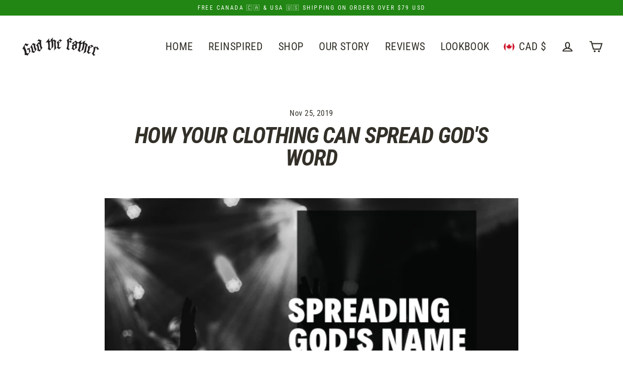

--- FILE ---
content_type: text/html; charset=utf-8
request_url: https://godthefather.ca/blogs/god-the-father-blog1/how-your-clothing-can-spread-gods-word
body_size: 52025
content:
<!doctype html>
<html class="no-js" lang="ShopLocaleDrop">
<head>
  
  
  
<script>
!function (w, d, t) {
  w.TiktokAnalyticsObject=t;var ttq=w[t]=w[t]||[];ttq.methods=["page","track","identify","instances","debug","on","off","once","ready","alias","group","enableCookie","disableCookie"],ttq.setAndDefer=function(t,e){t[e]=function(){t.push([e].concat(Array.prototype.slice.call(arguments,0)))}};for(var i=0;i<ttq.methods.length;i++)ttq.setAndDefer(ttq,ttq.methods[i]);ttq.instance=function(t){for(var e=ttq._i[t]||[],n=0;n<ttq.methods.length;n++)ttq.setAndDefer(e,ttq.methods[n]);return e},ttq.load=function(e,n){var i="https://analytics.tiktok.com/i18n/pixel/events.js";ttq._i=ttq._i||{},ttq._i[e]=[],ttq._i[e]._u=i,ttq._t=ttq._t||{},ttq._t[e]=+new Date,ttq._o=ttq._o||{},ttq._o[e]=n||{};var o=document.createElement("script");o.type="text/javascript",o.async=!0,o.src=i+"?sdkid="+e+"&lib="+t;var a=document.getElementsByTagName("script")[0];a.parentNode.insertBefore(o,a)};


  ttq.load('C11DI3904P0HGS266IL0');
  ttq.page();
}(window, document, 'ttq');
</script>
  
  
  
<script>
!function (w, d, t) {
  w.TiktokAnalyticsObject=t;var ttq=w[t]=w[t]||[];ttq.methods=["page","track","identify","instances","debug","on","off","once","ready","alias","group","enableCookie","disableCookie"],ttq.setAndDefer=function(t,e){t[e]=function(){t.push([e].concat(Array.prototype.slice.call(arguments,0)))}};for(var i=0;i<ttq.methods.length;i++)ttq.setAndDefer(ttq,ttq.methods[i]);ttq.instance=function(t){for(var e=ttq._i[t]||[],n=0;n<ttq.methods.length;n++)ttq.setAndDefer(e,ttq.methods[n]);return e},ttq.load=function(e,n){var i="https://analytics.tiktok.com/i18n/pixel/events.js";ttq._i=ttq._i||{},ttq._i[e]=[],ttq._i[e]._u=i,ttq._t=ttq._t||{},ttq._t[e]=+new Date,ttq._o=ttq._o||{},ttq._o[e]=n||{};var o=document.createElement("script");o.type="text/javascript",o.async=!0,o.src=i+"?sdkid="+e+"&lib="+t;var a=document.getElementsByTagName("script")[0];a.parentNode.insertBefore(o,a)};


  ttq.load('C0QQPRUF998V43B91EOG');
  ttq.page();
}(window, document, 'ttq');
</script>
  
  
  <script>
        YETT_BLACKLIST = [
        /judge.me/,
        /klaviyo/,
        /privy/,
        /pay.google.com/,/script26.js/]
    </script>
  
  <script src="//godthefather.ca/cdn/shop/t/23/assets/yett.js?v=106495577403524073061634032518" type="text/javascript"></script>
  <meta charset="utf-8">
  <meta http-equiv="X-UA-Compatible" content="IE=edge">
  <meta name="viewport" content="width=device-width,initial-scale=1">
  <meta name="theme-color" content="#6a6a6a">
  <meta name="google-site-verification" content="mwHuRS4jOGAV1PHtjG7a0m9TCLt0BSin3aeQjmnkiTI" />
 
	<link rel="canonical" href="https://godthefather.ca/blogs/god-the-father-blog1/how-your-clothing-can-spread-gods-word">
 	<meta name="format-detection" content="telephone=no">
	<meta name="keywords" content=" Christian Apparel, Unique Clothing, Christian Clothing, Unique Hoodies, Gift Card, Dad Hats, Cotton Hoodies, Christian T-shirts, Clothing Brand, Tee shirts, God The Father, Christian Hoodies, Classic Hats, Fit Hoodies, Hats, Profile Hats, Christian Tee shirts, T-shirts For Men, T-shirts For Women, Men Clothing, Women Clothing, Hoodies For Men, Hoodies For Women, Tee Shirts, Hoodies For Boys, Hoodies For Girls, Long Sleeve Tee"><link rel="shortcut icon" href="//godthefather.ca/cdn/shop/files/New_Project-26_feb55d27-e843-4f3c-849c-7cff0a766100_32x32.png?v=1613773937" type="image/png" />
    <title>How Your Clothing Can Spread God&#39;s Word
&ndash; God The Father
</title>
    <!-- Era of Ecom Engine Hook start -->
<link rel="dns-prefetch" href="//winads.eraofecom.org">
<script title="winads_engine" type="text/javascript">
    //AGILITY_PLACEHOLDER
    //BOUNCER_PLACEHOLDER
</script>




<!-- Era of Ecom Engine Hook end -->

<meta name="description" content="How your clothing can spread God&#39;s word. People don&#39;t like to be preached at. They much prefer to watch and listen rather than to be told something."><meta property="og:site_name" content="God The Father">
  <meta property="og:url" content="https://godthefather.ca/blogs/god-the-father-blog1/how-your-clothing-can-spread-gods-word">
  <meta property="og:title" content="How Your Clothing Can Spread God's Word">
  <meta property="og:type" content="article">
  <meta property="og:description" content="What would you do if I told you there are perfect and phenomenal ways to spread the name and the word of God to people within your neighbourhood and community without having to open your mouth?"><meta property="og:image" content="http://godthefather.ca/cdn/shop/articles/4_1200x630.png?v=1575914026">
  <meta property="og:image:secure_url" content="https://godthefather.ca/cdn/shop/articles/4_1200x630.png?v=1575914026">
  <meta name="twitter:site" content="@">
  <meta name="twitter:card" content="summary_large_image">
  <meta name="twitter:title" content="How Your Clothing Can Spread God's Word">
  <meta name="twitter:description" content="What would you do if I told you there are perfect and phenomenal ways to spread the name and the word of God to people within your neighbourhood and community without having to open your mouth?">


    <script>window.performance && window.performance.mark && window.performance.mark('shopify.content_for_header.start');</script><meta name="google-site-verification" content="NKTL9IWVdRa83IyvVo1pVAkWdEfPdKhDFSOAoPtW5FI">
<meta name="facebook-domain-verification" content="jdmmp0fnhaq71c7f3iuik9hzbslcyh">
<meta id="shopify-digital-wallet" name="shopify-digital-wallet" content="/27313995851/digital_wallets/dialog">
<meta name="shopify-checkout-api-token" content="38f4851e7367c2614dd70b3ea0dfae0f">
<meta id="in-context-paypal-metadata" data-shop-id="27313995851" data-venmo-supported="false" data-environment="production" data-locale="en_US" data-paypal-v4="true" data-currency="CAD">
<link rel="alternate" type="application/atom+xml" title="Feed" href="/blogs/god-the-father-blog1.atom" />
<link rel="alternate" hreflang="x-default" href="https://godthefatherapparel.com/blogs/god-the-father-blog1/how-your-clothing-can-spread-gods-word">
<link rel="alternate" hreflang="en" href="https://godthefatherapparel.com/blogs/god-the-father-blog1/how-your-clothing-can-spread-gods-word">
<link rel="alternate" hreflang="en-CA" href="https://godthefather.ca/blogs/god-the-father-blog1/how-your-clothing-can-spread-gods-word">
<script async="async" src="/checkouts/internal/preloads.js?locale=en-CA"></script>
<script id="shopify-features" type="application/json">{"accessToken":"38f4851e7367c2614dd70b3ea0dfae0f","betas":["rich-media-storefront-analytics"],"domain":"godthefather.ca","predictiveSearch":true,"shopId":27313995851,"locale":"en"}</script>
<script>var Shopify = Shopify || {};
Shopify.shop = "god-the-father.myshopify.com";
Shopify.locale = "en";
Shopify.currency = {"active":"CAD","rate":"1.0"};
Shopify.country = "CA";
Shopify.theme = {"name":"Streamline 2.0.0 | MW | Live | 13-Jan","id":120581881931,"schema_name":"Streamline","schema_version":"2.0.0","theme_store_id":872,"role":"main"};
Shopify.theme.handle = "null";
Shopify.theme.style = {"id":null,"handle":null};
Shopify.cdnHost = "godthefather.ca/cdn";
Shopify.routes = Shopify.routes || {};
Shopify.routes.root = "/";</script>
<script type="module">!function(o){(o.Shopify=o.Shopify||{}).modules=!0}(window);</script>
<script>!function(o){function n(){var o=[];function n(){o.push(Array.prototype.slice.apply(arguments))}return n.q=o,n}var t=o.Shopify=o.Shopify||{};t.loadFeatures=n(),t.autoloadFeatures=n()}(window);</script>
<script id="shop-js-analytics" type="application/json">{"pageType":"article"}</script>
<script defer="defer" async type="module" src="//godthefather.ca/cdn/shopifycloud/shop-js/modules/v2/client.init-shop-cart-sync_IZsNAliE.en.esm.js"></script>
<script defer="defer" async type="module" src="//godthefather.ca/cdn/shopifycloud/shop-js/modules/v2/chunk.common_0OUaOowp.esm.js"></script>
<script type="module">
  await import("//godthefather.ca/cdn/shopifycloud/shop-js/modules/v2/client.init-shop-cart-sync_IZsNAliE.en.esm.js");
await import("//godthefather.ca/cdn/shopifycloud/shop-js/modules/v2/chunk.common_0OUaOowp.esm.js");

  window.Shopify.SignInWithShop?.initShopCartSync?.({"fedCMEnabled":true,"windoidEnabled":true});

</script>
<script>(function() {
  var isLoaded = false;
  function asyncLoad() {
    if (isLoaded) return;
    isLoaded = true;
    var urls = ["https:\/\/cd.anglerfox.com\/app\/script\/load_script.php?shop=god-the-father.myshopify.com","https:\/\/cdn.growthhero.io\/sites\/pixel.js?shop=god-the-father.myshopify.com","https:\/\/static.rechargecdn.com\/static\/js\/recharge.js?shop=god-the-father.myshopify.com","https:\/\/static.shareasale.com\/json\/shopify\/deduplication.js?shop=god-the-father.myshopify.com","https:\/\/static.shareasale.com\/json\/shopify\/shareasale-tracking.js?sasmid=120570\u0026ssmtid=19038\u0026shop=god-the-father.myshopify.com","https:\/\/reconvert-cdn.com\/assets\/js\/store_reconvert_node.js?v=2\u0026scid=NmM0YmRkMjM3M2U1Yzg5MDFhNDg4YjBjN2Y5MzI2YjguZmRlNGQ4Zjc2MzlkNTc5ZGRhNjE3NmRhMjBlM2Y5ODc=\u0026shop=god-the-father.myshopify.com","https:\/\/d10lpsik1i8c69.cloudfront.net\/w.js?shop=god-the-father.myshopify.com","\/\/cdn.shopify.com\/proxy\/e6c0bcd61cc229edbd0a6864a8f4979b019c3b599f7dbffae0b31de29b885fd0\/storage.googleapis.com\/adnabu-shopify\/online-store\/021c235b36804457b92f56511706642034.min.js?shop=god-the-father.myshopify.com\u0026sp-cache-control=cHVibGljLCBtYXgtYWdlPTkwMA","https:\/\/cdn.tabarn.app\/cdn\/automatic-discount\/automatic-discount-v2.min.js?shop=god-the-father.myshopify.com"];
    for (var i = 0; i < urls.length; i++) {
      var s = document.createElement('script');
      s.type = 'text/javascript';
      s.async = true;
      s.src = urls[i];
      var x = document.getElementsByTagName('script')[0];
      x.parentNode.insertBefore(s, x);
    }
  };
  if(window.attachEvent) {
    window.attachEvent('onload', asyncLoad);
  } else {
    window.addEventListener('load', asyncLoad, false);
  }
})();</script>
<script id="__st">var __st={"a":27313995851,"offset":-28800,"reqid":"6f2875b4-6e8b-46b0-9797-6aab0dc93e75-1768513424","pageurl":"godthefather.ca\/blogs\/god-the-father-blog1\/how-your-clothing-can-spread-gods-word","s":"articles-383442649163","u":"575f4ed11298","p":"article","rtyp":"article","rid":383442649163};</script>
<script>window.ShopifyPaypalV4VisibilityTracking = true;</script>
<script id="captcha-bootstrap">!function(){'use strict';const t='contact',e='account',n='new_comment',o=[[t,t],['blogs',n],['comments',n],[t,'customer']],c=[[e,'customer_login'],[e,'guest_login'],[e,'recover_customer_password'],[e,'create_customer']],r=t=>t.map((([t,e])=>`form[action*='/${t}']:not([data-nocaptcha='true']) input[name='form_type'][value='${e}']`)).join(','),a=t=>()=>t?[...document.querySelectorAll(t)].map((t=>t.form)):[];function s(){const t=[...o],e=r(t);return a(e)}const i='password',u='form_key',d=['recaptcha-v3-token','g-recaptcha-response','h-captcha-response',i],f=()=>{try{return window.sessionStorage}catch{return}},m='__shopify_v',_=t=>t.elements[u];function p(t,e,n=!1){try{const o=window.sessionStorage,c=JSON.parse(o.getItem(e)),{data:r}=function(t){const{data:e,action:n}=t;return t[m]||n?{data:e,action:n}:{data:t,action:n}}(c);for(const[e,n]of Object.entries(r))t.elements[e]&&(t.elements[e].value=n);n&&o.removeItem(e)}catch(o){console.error('form repopulation failed',{error:o})}}const l='form_type',E='cptcha';function T(t){t.dataset[E]=!0}const w=window,h=w.document,L='Shopify',v='ce_forms',y='captcha';let A=!1;((t,e)=>{const n=(g='f06e6c50-85a8-45c8-87d0-21a2b65856fe',I='https://cdn.shopify.com/shopifycloud/storefront-forms-hcaptcha/ce_storefront_forms_captcha_hcaptcha.v1.5.2.iife.js',D={infoText:'Protected by hCaptcha',privacyText:'Privacy',termsText:'Terms'},(t,e,n)=>{const o=w[L][v],c=o.bindForm;if(c)return c(t,g,e,D).then(n);var r;o.q.push([[t,g,e,D],n]),r=I,A||(h.body.append(Object.assign(h.createElement('script'),{id:'captcha-provider',async:!0,src:r})),A=!0)});var g,I,D;w[L]=w[L]||{},w[L][v]=w[L][v]||{},w[L][v].q=[],w[L][y]=w[L][y]||{},w[L][y].protect=function(t,e){n(t,void 0,e),T(t)},Object.freeze(w[L][y]),function(t,e,n,w,h,L){const[v,y,A,g]=function(t,e,n){const i=e?o:[],u=t?c:[],d=[...i,...u],f=r(d),m=r(i),_=r(d.filter((([t,e])=>n.includes(e))));return[a(f),a(m),a(_),s()]}(w,h,L),I=t=>{const e=t.target;return e instanceof HTMLFormElement?e:e&&e.form},D=t=>v().includes(t);t.addEventListener('submit',(t=>{const e=I(t);if(!e)return;const n=D(e)&&!e.dataset.hcaptchaBound&&!e.dataset.recaptchaBound,o=_(e),c=g().includes(e)&&(!o||!o.value);(n||c)&&t.preventDefault(),c&&!n&&(function(t){try{if(!f())return;!function(t){const e=f();if(!e)return;const n=_(t);if(!n)return;const o=n.value;o&&e.removeItem(o)}(t);const e=Array.from(Array(32),(()=>Math.random().toString(36)[2])).join('');!function(t,e){_(t)||t.append(Object.assign(document.createElement('input'),{type:'hidden',name:u})),t.elements[u].value=e}(t,e),function(t,e){const n=f();if(!n)return;const o=[...t.querySelectorAll(`input[type='${i}']`)].map((({name:t})=>t)),c=[...d,...o],r={};for(const[a,s]of new FormData(t).entries())c.includes(a)||(r[a]=s);n.setItem(e,JSON.stringify({[m]:1,action:t.action,data:r}))}(t,e)}catch(e){console.error('failed to persist form',e)}}(e),e.submit())}));const S=(t,e)=>{t&&!t.dataset[E]&&(n(t,e.some((e=>e===t))),T(t))};for(const o of['focusin','change'])t.addEventListener(o,(t=>{const e=I(t);D(e)&&S(e,y())}));const B=e.get('form_key'),M=e.get(l),P=B&&M;t.addEventListener('DOMContentLoaded',(()=>{const t=y();if(P)for(const e of t)e.elements[l].value===M&&p(e,B);[...new Set([...A(),...v().filter((t=>'true'===t.dataset.shopifyCaptcha))])].forEach((e=>S(e,t)))}))}(h,new URLSearchParams(w.location.search),n,t,e,['guest_login'])})(!0,!1)}();</script>
<script integrity="sha256-4kQ18oKyAcykRKYeNunJcIwy7WH5gtpwJnB7kiuLZ1E=" data-source-attribution="shopify.loadfeatures" defer="defer" src="//godthefather.ca/cdn/shopifycloud/storefront/assets/storefront/load_feature-a0a9edcb.js" crossorigin="anonymous"></script>
<script data-source-attribution="shopify.dynamic_checkout.dynamic.init">var Shopify=Shopify||{};Shopify.PaymentButton=Shopify.PaymentButton||{isStorefrontPortableWallets:!0,init:function(){window.Shopify.PaymentButton.init=function(){};var t=document.createElement("script");t.src="https://godthefather.ca/cdn/shopifycloud/portable-wallets/latest/portable-wallets.en.js",t.type="module",document.head.appendChild(t)}};
</script>
<script data-source-attribution="shopify.dynamic_checkout.buyer_consent">
  function portableWalletsHideBuyerConsent(e){var t=document.getElementById("shopify-buyer-consent"),n=document.getElementById("shopify-subscription-policy-button");t&&n&&(t.classList.add("hidden"),t.setAttribute("aria-hidden","true"),n.removeEventListener("click",e))}function portableWalletsShowBuyerConsent(e){var t=document.getElementById("shopify-buyer-consent"),n=document.getElementById("shopify-subscription-policy-button");t&&n&&(t.classList.remove("hidden"),t.removeAttribute("aria-hidden"),n.addEventListener("click",e))}window.Shopify?.PaymentButton&&(window.Shopify.PaymentButton.hideBuyerConsent=portableWalletsHideBuyerConsent,window.Shopify.PaymentButton.showBuyerConsent=portableWalletsShowBuyerConsent);
</script>
<script data-source-attribution="shopify.dynamic_checkout.cart.bootstrap">document.addEventListener("DOMContentLoaded",(function(){function t(){return document.querySelector("shopify-accelerated-checkout-cart, shopify-accelerated-checkout")}if(t())Shopify.PaymentButton.init();else{new MutationObserver((function(e,n){t()&&(Shopify.PaymentButton.init(),n.disconnect())})).observe(document.body,{childList:!0,subtree:!0})}}));
</script>
<link id="shopify-accelerated-checkout-styles" rel="stylesheet" media="screen" href="https://godthefather.ca/cdn/shopifycloud/portable-wallets/latest/accelerated-checkout-backwards-compat.css" crossorigin="anonymous">
<style id="shopify-accelerated-checkout-cart">
        #shopify-buyer-consent {
  margin-top: 1em;
  display: inline-block;
  width: 100%;
}

#shopify-buyer-consent.hidden {
  display: none;
}

#shopify-subscription-policy-button {
  background: none;
  border: none;
  padding: 0;
  text-decoration: underline;
  font-size: inherit;
  cursor: pointer;
}

#shopify-subscription-policy-button::before {
  box-shadow: none;
}

      </style>
<script id="sections-script" data-sections="header" defer="defer" src="//godthefather.ca/cdn/shop/t/23/compiled_assets/scripts.js?5455"></script>
<script>window.performance && window.performance.mark && window.performance.mark('shopify.content_for_header.end');</script>
<style></style><!--LH--><meta name="locale-bar--browsing-context-suggestions-url" content="/browsing_context_suggestions">
    <meta name="locale-bar--current-language" content="en">
    <meta name="locale-bar--current-currency" content="CAD">

    <script>
      var theme = {
        stylesheet: "//godthefather.ca/cdn/shop/t/23/assets/theme.scss.css?v=16462040425204200771759331659",
        template: "article",
        strings: {
          addToCart: "Add to cart",
          soldOut: "Sold Out",
          unavailable: "Unavailable",
          regularPrice: "Regular price",
          salePrice: "Sale price",
          stockLabel: "[count] in stock",
          willNotShipUntil: "Will not ship until [date]",
          willBeInStockAfter: "Will be in stock after [date]",
          waitingForStock: "Inventory on the way",
          cartItems: "[count] items",
          cartConfirmDelete: "Are you sure you want to remove this item?",
          cartTermsConfirmation: "You must agree with the terms and conditions of sales to check out"
        },
        settings: {
          dynamicVariantsEnable: true,
          cartType: "drawer",
          moneyFormat: "\u003cspan class=money\u003e${{amount}} CAD\u003c\/span\u003e",
          quickView: true,
          hoverProductGrid: true,
          themeName: 'Streamline',
          themeVersion: "2.0.0"
        }
      };

      document.documentElement.className = document.documentElement.className.replace('no-js', 'js');
    </script>
<!--   <link href="//godthefather.ca/cdn/shop/t/23/assets/developer.css?v=122634895291644156781646470498" rel="stylesheet" type="text/css" media="all" /> -->

 	 <style>
  @font-face {
  font-family: "Roboto Condensed";
  font-weight: 700;
  font-style: italic;
  font-display: block;
  src: url("//godthefather.ca/cdn/fonts/roboto_condensed/robotocondensed_i7.bed9f3a01efda68cdff8b63e6195c957a0da68cb.woff2") format("woff2"),
       url("//godthefather.ca/cdn/fonts/roboto_condensed/robotocondensed_i7.9ca5759a0bcf75a82b270218eab4c83ec254abf8.woff") format("woff");
}

  @font-face {
  font-family: "Roboto Condensed";
  font-weight: 400;
  font-style: normal;
  font-display: block;
  src: url("//godthefather.ca/cdn/fonts/roboto_condensed/robotocondensed_n4.01812de96ca5a5e9d19bef3ca9cc80dd1bf6c8b8.woff2") format("woff2"),
       url("//godthefather.ca/cdn/fonts/roboto_condensed/robotocondensed_n4.3930e6ddba458dc3cb725a82a2668eac3c63c104.woff") format("woff");
}


  @font-face {
  font-family: "Roboto Condensed";
  font-weight: 700;
  font-style: normal;
  src: url("//godthefather.ca/cdn/fonts/roboto_condensed/robotocondensed_n7.0c73a613503672be244d2f29ab6ddd3fc3cc69ae.woff2") format("woff2"),
       url("//godthefather.ca/cdn/fonts/roboto_condensed/robotocondensed_n7.ef6ece86ba55f49c27c4904a493c283a40f3a66e.woff") format("woff");
}

  @font-face {
  font-family: "Roboto Condensed";
  font-weight: 400;
  font-style: italic;
  src: url("//godthefather.ca/cdn/fonts/roboto_condensed/robotocondensed_i4.05c7f163ad2c00a3c4257606d1227691aff9070b.woff2") format("woff2"),
       url("//godthefather.ca/cdn/fonts/roboto_condensed/robotocondensed_i4.04d9d87e0a45b49fc67a5b9eb5059e1540f5cda3.woff") format("woff");
}

  @font-face {
  font-family: "Roboto Condensed";
  font-weight: 700;
  font-style: italic;
  src: url("//godthefather.ca/cdn/fonts/roboto_condensed/robotocondensed_i7.bed9f3a01efda68cdff8b63e6195c957a0da68cb.woff2") format("woff2"),
       url("//godthefather.ca/cdn/fonts/roboto_condensed/robotocondensed_i7.9ca5759a0bcf75a82b270218eab4c83ec254abf8.woff") format("woff");
}


  body,
  input,
  textarea,
  button,
  select {
    -webkit-font-smoothing: antialiased;
    -webkit-text-size-adjust: 100%;
    text-rendering: optimizeSpeed;
    font-family: "Roboto Condensed", sans-serif;
    font-size: 15.3px;
    font-weight: 400;
    font-style: normal;
    letter-spacing: 0.025em;
    line-height: 1.6;
  }

  @media only screen and (min-width: 769px) {
    body,
    input,
    textarea,
    button,
    select {
      font-size: 18px;
    }
  }

  .page-container,
  .unloading .page-container {
    display: none;
  }

  h1, .h1,
  h3, .h3,
  h4, .h4,
  h5, .h5,
  h6, .h6,
  .section-header__title,
  .spr-header-title.spr-header-title {
    font-family: "Roboto Condensed", sans-serif;
    font-weight: 700;
    font-style: italic;
    letter-spacing: -0.025em;
    line-height: 1;
    word-break: break-word;

    
      text-transform: uppercase;
    
  }

  h2, .h2 {
    font-family: "Roboto Condensed", sans-serif;
    font-weight: 400;
    letter-spacing: 0.025em;
    line-height: 1.6;
  }

  
  @keyframes pulse-fade {
    0% {
      opacity: 0;
    }
    50% {
      opacity: 1;
    }
    100% {
      opacity: 0;
    }
  }

  .splash-screen {
    box-sizing: border-box;
    display: flex;
    position: fixed;
    left: 0;
    top: 0;
    right: 0;
    bottom: 0;
    align-items: center;
    justify-content: center;
    z-index: 10001;
    background-color: #ffffff;
  }

  .splash-screen__loader {
    max-width: 100px;
  }

  @media only screen and (min-width: 769px) {
    .splash-screen__loader {
      max-width: 100px;
    }
  }

  .splash-screen img {
    display: block;
    max-width: 100%;
    border: 0 none;
    animation: pulse-fade 0.4s infinite linear;
  }

  .loader-text {
    letter-spacing: 0.2em;
    font-size: 1.5em;
    text-transform: uppercase;
    animation: pulse-fade 0.4s infinite linear;
  }

  .loader-logo {
    display: none;
    position: fixed;
    left: 0;
    top: 0;
    right: 0;
    bottom: 0;
    align-items: center;
    justify-content: center;
    background-color: #ffffff;
    z-index: 6000;
  }

  .loader-logo__img {
    display: block;
  }

  .transition-body {
    opacity: 0;
  }

  /*.btn--loading span:after {
    content: "Loading";
  }*/
  .btn--loading span {
    color: #000 !IMPORTANT;
}
</style>

 	 
<link title="theme" rel="preload" href="//godthefather.ca/cdn/shop/t/23/assets/theme.scss.css?v=16462040425204200771759331659" as="style">
<noscript><link rel="stylesheet" href="//godthefather.ca/cdn/shop/t/23/assets/theme.scss.css?v=16462040425204200771759331659"></noscript>

<script>
/*! loadCSS. [c]2017 Filament Group, Inc. MIT License */
!function(a){"use strict";var b=function(b,c,d){function e(a){return h.body?a():void setTimeout(function(){e(a)})}function f(){i.addEventListener&&i.removeEventListener("load",f);if(!Shopify.designMode)i.media=d||"all"}var g,h=a.document,i=h.createElement("link");if(c)g=c;else{var j=(h.body||h.getElementsByTagName("head")[0]).childNodes;g=j[j.length-1]}var k=h.styleSheets;i.rel="stylesheet",i.href=b,i.media=Shopify.designMode?d||"all":"only x",e(function(){g.parentNode.insertBefore(i,c?g:g.nextSibling)});var l=function(a){for(var b=i.href,c=k.length;c--;)if(k[c].href===b)return a();setTimeout(function(){l(a)})};return i.addEventListener&&i.addEventListener("load",f),i.onloadcssdefined=l,l(f),i};"undefined"!=typeof exports?exports.loadCSS=b:a.loadCSS=b}("undefined"!=typeof global?global:this);
/*! onloadCSS. (onload callback for loadCSS) [c]2017 Filament Group, Inc. MIT License */
function onloadCSS(a,b){function c(){!d&&b&&(d=!0,b.call(a))}var d;a.addEventListener&&a.addEventListener("load",c),a.attachEvent&&a.attachEvent("onload",c),"isApplicationInstalled"in navigator&&"onloadcssdefined"in a&&a.onloadcssdefined(c)}

// Insert our stylesheet before our preload <link> tag
var preload = document.querySelector('link[href="//godthefather.ca/cdn/shop/t/23/assets/theme.scss.css?v=16462040425204200771759331659"]');
var stylesheet = loadCSS('//godthefather.ca/cdn/shop/t/23/assets/theme.scss.css?v=16462040425204200771759331659', preload);
// Create a property to easily detect if the stylesheet is done loading
onloadCSS(stylesheet, function() { stylesheet.loaded = true; });
</script>

	 
<!-- Start of Judge.me Core -->
<link rel="dns-prefetch" href="https://cdn.judge.me/">
<script data-cfasync='false' class='jdgm-settings-script'>window.jdgmSettings={"pagination":5,"disable_web_reviews":false,"badge_no_review_text":"No reviews","badge_n_reviews_text":"{{ n }} review/reviews","badge_star_color":"#000000","hide_badge_preview_if_no_reviews":true,"badge_hide_text":false,"enforce_center_preview_badge":false,"widget_title":"Customer Reviews","widget_open_form_text":"Write a review","widget_close_form_text":"Cancel review","widget_refresh_page_text":"Refresh page","widget_summary_text":"Based on {{ number_of_reviews }} review/reviews","widget_no_review_text":"Be the first to write a review","widget_name_field_text":"Display name","widget_verified_name_field_text":"Verified Name (public)","widget_name_placeholder_text":"Display name","widget_required_field_error_text":"This field is required.","widget_email_field_text":"Email address","widget_verified_email_field_text":"Verified Email (private, can not be edited)","widget_email_placeholder_text":"Your email address","widget_email_field_error_text":"Please enter a valid email address.","widget_rating_field_text":"Rating","widget_review_title_field_text":"Review Title","widget_review_title_placeholder_text":"Give your review a title","widget_review_body_field_text":"Review content","widget_review_body_placeholder_text":"Start writing here...","widget_pictures_field_text":"Picture/Video (optional)","widget_submit_review_text":"Submit Review","widget_submit_verified_review_text":"Submit Verified Review","widget_submit_success_msg_with_auto_publish":"Thank you! Please refresh the page in a few moments to see your review. You can remove or edit your review by logging into \u003ca href='https://judge.me/login' target='_blank' rel='nofollow noopener'\u003eJudge.me\u003c/a\u003e","widget_submit_success_msg_no_auto_publish":"Thank you! Your review will be published as soon as it is approved by the shop admin. You can remove or edit your review by logging into \u003ca href='https://judge.me/login' target='_blank' rel='nofollow noopener'\u003eJudge.me\u003c/a\u003e","widget_show_default_reviews_out_of_total_text":"Showing {{ n_reviews_shown }} out of {{ n_reviews }} reviews.","widget_show_all_link_text":"Show all","widget_show_less_link_text":"Show less","widget_author_said_text":"{{ reviewer_name }} said:","widget_days_text":"{{ n }} days ago","widget_weeks_text":"{{ n }} week/weeks ago","widget_months_text":"{{ n }} month/months ago","widget_years_text":"{{ n }} year/years ago","widget_yesterday_text":"Yesterday","widget_today_text":"Today","widget_replied_text":"\u003e\u003e {{ shop_name }} replied:","widget_read_more_text":"Read more","widget_reviewer_name_as_initial":"","widget_rating_filter_color":"","widget_rating_filter_see_all_text":"See all reviews","widget_sorting_most_recent_text":"Most Recent","widget_sorting_highest_rating_text":"Highest Rating","widget_sorting_lowest_rating_text":"Lowest Rating","widget_sorting_with_pictures_text":"Only Pictures","widget_sorting_most_helpful_text":"Most Helpful","widget_open_question_form_text":"Ask a question","widget_reviews_subtab_text":"Reviews","widget_questions_subtab_text":"Questions","widget_question_label_text":"Question","widget_answer_label_text":"Answer","widget_question_placeholder_text":"Write your question here","widget_submit_question_text":"Submit Question","widget_question_submit_success_text":"Thank you for your question! We will notify you once it gets answered.","widget_star_color":"#000000","verified_badge_text":"Verified","verified_badge_bg_color":"","verified_badge_text_color":"","verified_badge_placement":"left-of-reviewer-name","widget_review_max_height":"","widget_hide_border":false,"widget_social_share":false,"widget_thumb":false,"widget_review_location_show":false,"widget_location_format":"country_iso_code","all_reviews_include_out_of_store_products":true,"all_reviews_out_of_store_text":"(out of store)","all_reviews_pagination":100,"all_reviews_product_name_prefix_text":"about","enable_review_pictures":true,"enable_question_anwser":false,"widget_theme":"leex","review_date_format":"mm/dd/yyyy","default_sort_method":"most-recent","widget_product_reviews_subtab_text":"Product Reviews","widget_shop_reviews_subtab_text":"Shop Reviews","widget_other_products_reviews_text":"Reviews for other products","widget_store_reviews_subtab_text":"Store reviews","widget_no_store_reviews_text":"This store hasn't received any reviews yet","widget_web_restriction_product_reviews_text":"This product hasn't received any reviews yet","widget_no_items_text":"No items found","widget_show_more_text":"Show more","widget_write_a_store_review_text":"Write a Store Review","widget_other_languages_heading":"Reviews in Other Languages","widget_translate_review_text":"Translate review to {{ language }}","widget_translating_review_text":"Translating...","widget_show_original_translation_text":"Show original ({{ language }})","widget_translate_review_failed_text":"Review couldn't be translated.","widget_translate_review_retry_text":"Retry","widget_translate_review_try_again_later_text":"Try again later","show_product_url_for_grouped_product":false,"widget_sorting_pictures_first_text":"Pictures First","show_pictures_on_all_rev_page_mobile":false,"show_pictures_on_all_rev_page_desktop":false,"floating_tab_hide_mobile_install_preference":false,"floating_tab_button_name":"★ Reviews","floating_tab_title":"Let customers speak for us","floating_tab_button_color":"","floating_tab_button_background_color":"","floating_tab_url":"","floating_tab_url_enabled":true,"floating_tab_tab_style":"text","all_reviews_text_badge_text":"Customers rate us {{ shop.metafields.judgeme.all_reviews_rating | round: 1 }}/5 based on {{ shop.metafields.judgeme.all_reviews_count }} reviews.","all_reviews_text_badge_text_branded_style":"{{ shop.metafields.judgeme.all_reviews_rating | round: 1 }} out of 5 stars based on {{ shop.metafields.judgeme.all_reviews_count }} reviews","is_all_reviews_text_badge_a_link":true,"show_stars_for_all_reviews_text_badge":true,"all_reviews_text_badge_url":"","all_reviews_text_style":"text","all_reviews_text_color_style":"judgeme_brand_color","all_reviews_text_color":"#108474","all_reviews_text_show_jm_brand":true,"featured_carousel_show_header":true,"featured_carousel_title":"Reviews","testimonials_carousel_title":"Customers are saying","videos_carousel_title":"Real customer stories","cards_carousel_title":"Customers are saying","featured_carousel_count_text":"from {{ n }} reviews","featured_carousel_add_link_to_all_reviews_page":true,"featured_carousel_url":"","featured_carousel_show_images":true,"featured_carousel_autoslide_interval":5,"featured_carousel_arrows_on_the_sides":true,"featured_carousel_height":230,"featured_carousel_width":80,"featured_carousel_image_size":320,"featured_carousel_image_height":250,"featured_carousel_arrow_color":"#eeeeee","verified_count_badge_style":"vintage","verified_count_badge_orientation":"horizontal","verified_count_badge_color_style":"judgeme_brand_color","verified_count_badge_color":"#108474","is_verified_count_badge_a_link":true,"verified_count_badge_url":"","verified_count_badge_show_jm_brand":true,"widget_rating_preset_default":5,"widget_first_sub_tab":"product-reviews","widget_show_histogram":true,"widget_histogram_use_custom_color":false,"widget_pagination_use_custom_color":false,"widget_star_use_custom_color":true,"widget_verified_badge_use_custom_color":false,"widget_write_review_use_custom_color":false,"picture_reminder_submit_button":"Upload Pictures","enable_review_videos":false,"mute_video_by_default":false,"widget_sorting_videos_first_text":"Videos First","widget_review_pending_text":"Pending","featured_carousel_items_for_large_screen":3,"social_share_options_order":"Facebook,Twitter","remove_microdata_snippet":true,"disable_json_ld":false,"enable_json_ld_products":false,"preview_badge_show_question_text":false,"preview_badge_no_question_text":"No questions","preview_badge_n_question_text":"{{ number_of_questions }} question/questions","qa_badge_show_icon":false,"qa_badge_position":"same-row","remove_judgeme_branding":false,"widget_add_search_bar":false,"widget_search_bar_placeholder":"Search","widget_sorting_verified_only_text":"Verified only","featured_carousel_theme":"default","featured_carousel_show_rating":true,"featured_carousel_show_title":true,"featured_carousel_show_body":true,"featured_carousel_show_date":false,"featured_carousel_show_reviewer":true,"featured_carousel_show_product":false,"featured_carousel_header_background_color":"#108474","featured_carousel_header_text_color":"#ffffff","featured_carousel_name_product_separator":"reviewed","featured_carousel_full_star_background":"#e7de6c","featured_carousel_empty_star_background":"#dadada","featured_carousel_vertical_theme_background":"#f9fafb","featured_carousel_verified_badge_enable":false,"featured_carousel_verified_badge_color":"#108474","featured_carousel_border_style":"round","featured_carousel_review_line_length_limit":3,"featured_carousel_more_reviews_button_text":"Read more reviews","featured_carousel_view_product_button_text":"View product","all_reviews_page_load_reviews_on":"scroll","all_reviews_page_load_more_text":"Load More Reviews","disable_fb_tab_reviews":false,"enable_ajax_cdn_cache":false,"widget_public_name_text":"displayed publicly like","default_reviewer_name":"John Smith","default_reviewer_name_has_non_latin":true,"widget_reviewer_anonymous":"Anonymous","medals_widget_title":"Judge.me Review Medals","medals_widget_background_color":"#f9fafb","medals_widget_position":"footer_all_pages","medals_widget_border_color":"#f9fafb","medals_widget_verified_text_position":"left","medals_widget_use_monochromatic_version":false,"medals_widget_elements_color":"#108474","show_reviewer_avatar":true,"widget_invalid_yt_video_url_error_text":"Not a YouTube video URL","widget_max_length_field_error_text":"Please enter no more than {0} characters.","widget_show_country_flag":false,"widget_show_collected_via_shop_app":true,"widget_verified_by_shop_badge_style":"light","widget_verified_by_shop_text":"Verified by Shop","widget_show_photo_gallery":false,"widget_load_with_code_splitting":true,"widget_ugc_install_preference":false,"widget_ugc_title":"Made by us, Shared by you","widget_ugc_subtitle":"Tag us to see your picture featured in our page","widget_ugc_arrows_color":"#ffffff","widget_ugc_primary_button_text":"Buy Now","widget_ugc_primary_button_background_color":"#108474","widget_ugc_primary_button_text_color":"#ffffff","widget_ugc_primary_button_border_width":"0","widget_ugc_primary_button_border_style":"none","widget_ugc_primary_button_border_color":"#108474","widget_ugc_primary_button_border_radius":"25","widget_ugc_secondary_button_text":"Load More","widget_ugc_secondary_button_background_color":"#ffffff","widget_ugc_secondary_button_text_color":"#108474","widget_ugc_secondary_button_border_width":"2","widget_ugc_secondary_button_border_style":"solid","widget_ugc_secondary_button_border_color":"#108474","widget_ugc_secondary_button_border_radius":"25","widget_ugc_reviews_button_text":"View Reviews","widget_ugc_reviews_button_background_color":"#ffffff","widget_ugc_reviews_button_text_color":"#108474","widget_ugc_reviews_button_border_width":"2","widget_ugc_reviews_button_border_style":"solid","widget_ugc_reviews_button_border_color":"#108474","widget_ugc_reviews_button_border_radius":"25","widget_ugc_reviews_button_link_to":"judgeme-reviews-page","widget_ugc_show_post_date":true,"widget_ugc_max_width":"800","widget_rating_metafield_value_type":true,"widget_primary_color":"#108474","widget_enable_secondary_color":false,"widget_secondary_color":"#edf5f5","widget_summary_average_rating_text":"{{ average_rating }} out of 5","widget_media_grid_title":"Customer photos \u0026 videos","widget_media_grid_see_more_text":"See more","widget_round_style":false,"widget_show_product_medals":true,"widget_verified_by_judgeme_text":"Verified by Judge.me","widget_show_store_medals":true,"widget_verified_by_judgeme_text_in_store_medals":"Verified by Judge.me","widget_media_field_exceed_quantity_message":"Sorry, we can only accept {{ max_media }} for one review.","widget_media_field_exceed_limit_message":"{{ file_name }} is too large, please select a {{ media_type }} less than {{ size_limit }}MB.","widget_review_submitted_text":"Review Submitted!","widget_question_submitted_text":"Question Submitted!","widget_close_form_text_question":"Cancel","widget_write_your_answer_here_text":"Write your answer here","widget_enabled_branded_link":true,"widget_show_collected_by_judgeme":false,"widget_reviewer_name_color":"","widget_write_review_text_color":"","widget_write_review_bg_color":"","widget_collected_by_judgeme_text":"collected by Judge.me","widget_pagination_type":"standard","widget_load_more_text":"Load More","widget_load_more_color":"#108474","widget_full_review_text":"Full Review","widget_read_more_reviews_text":"Read More Reviews","widget_read_questions_text":"Read Questions","widget_questions_and_answers_text":"Questions \u0026 Answers","widget_verified_by_text":"Verified by","widget_verified_text":"Verified","widget_number_of_reviews_text":"{{ number_of_reviews }} reviews","widget_back_button_text":"Back","widget_next_button_text":"Next","widget_custom_forms_filter_button":"Filters","custom_forms_style":"vertical","widget_show_review_information":false,"how_reviews_are_collected":"How reviews are collected?","widget_show_review_keywords":false,"widget_gdpr_statement":"How we use your data: We'll only contact you about the review you left, and only if necessary. By submitting your review, you agree to Judge.me's \u003ca href='https://judge.me/terms' target='_blank' rel='nofollow noopener'\u003eterms\u003c/a\u003e, \u003ca href='https://judge.me/privacy' target='_blank' rel='nofollow noopener'\u003eprivacy\u003c/a\u003e and \u003ca href='https://judge.me/content-policy' target='_blank' rel='nofollow noopener'\u003econtent\u003c/a\u003e policies.","widget_multilingual_sorting_enabled":false,"widget_translate_review_content_enabled":false,"widget_translate_review_content_method":"manual","popup_widget_review_selection":"automatically_with_pictures","popup_widget_round_border_style":true,"popup_widget_show_title":true,"popup_widget_show_body":true,"popup_widget_show_reviewer":false,"popup_widget_show_product":true,"popup_widget_show_pictures":true,"popup_widget_use_review_picture":true,"popup_widget_show_on_home_page":true,"popup_widget_show_on_product_page":true,"popup_widget_show_on_collection_page":true,"popup_widget_show_on_cart_page":true,"popup_widget_position":"bottom_left","popup_widget_first_review_delay":5,"popup_widget_duration":5,"popup_widget_interval":5,"popup_widget_review_count":5,"popup_widget_hide_on_mobile":true,"review_snippet_widget_round_border_style":true,"review_snippet_widget_card_color":"#FFFFFF","review_snippet_widget_slider_arrows_background_color":"#FFFFFF","review_snippet_widget_slider_arrows_color":"#000000","review_snippet_widget_star_color":"#108474","show_product_variant":false,"all_reviews_product_variant_label_text":"Variant: ","widget_show_verified_branding":false,"widget_ai_summary_title":"Customers say","widget_ai_summary_disclaimer":"AI-powered review summary based on recent customer reviews","widget_show_ai_summary":false,"widget_show_ai_summary_bg":false,"widget_show_review_title_input":true,"redirect_reviewers_invited_via_email":"review_widget","request_store_review_after_product_review":false,"request_review_other_products_in_order":false,"review_form_color_scheme":"default","review_form_corner_style":"square","review_form_star_color":{},"review_form_text_color":"#333333","review_form_background_color":"#ffffff","review_form_field_background_color":"#fafafa","review_form_button_color":{},"review_form_button_text_color":"#ffffff","review_form_modal_overlay_color":"#000000","review_content_screen_title_text":"How would you rate this product?","review_content_introduction_text":"We would love it if you would share a bit about your experience.","store_review_form_title_text":"How would you rate this store?","store_review_form_introduction_text":"We would love it if you would share a bit about your experience.","show_review_guidance_text":true,"one_star_review_guidance_text":"Poor","five_star_review_guidance_text":"Great","customer_information_screen_title_text":"About you","customer_information_introduction_text":"Please tell us more about you.","custom_questions_screen_title_text":"Your experience in more detail","custom_questions_introduction_text":"Here are a few questions to help us understand more about your experience.","review_submitted_screen_title_text":"Thanks for your review!","review_submitted_screen_thank_you_text":"We are processing it and it will appear on the store soon.","review_submitted_screen_email_verification_text":"Please confirm your email by clicking the link we just sent you. This helps us keep reviews authentic.","review_submitted_request_store_review_text":"Would you like to share your experience of shopping with us?","review_submitted_review_other_products_text":"Would you like to review these products?","store_review_screen_title_text":"Would you like to share your experience of shopping with us?","store_review_introduction_text":"We value your feedback and use it to improve. Please share any thoughts or suggestions you have.","reviewer_media_screen_title_picture_text":"Share a picture","reviewer_media_introduction_picture_text":"Upload a photo to support your review.","reviewer_media_screen_title_video_text":"Share a video","reviewer_media_introduction_video_text":"Upload a video to support your review.","reviewer_media_screen_title_picture_or_video_text":"Share a picture or video","reviewer_media_introduction_picture_or_video_text":"Upload a photo or video to support your review.","reviewer_media_youtube_url_text":"Paste your Youtube URL here","advanced_settings_next_step_button_text":"Next","advanced_settings_close_review_button_text":"Close","modal_write_review_flow":false,"write_review_flow_required_text":"Required","write_review_flow_privacy_message_text":"We respect your privacy.","write_review_flow_anonymous_text":"Post review as anonymous","write_review_flow_visibility_text":"This won't be visible to other customers.","write_review_flow_multiple_selection_help_text":"Select as many as you like","write_review_flow_single_selection_help_text":"Select one option","write_review_flow_required_field_error_text":"This field is required","write_review_flow_invalid_email_error_text":"Please enter a valid email address","write_review_flow_max_length_error_text":"Max. {{ max_length }} characters.","write_review_flow_media_upload_text":"\u003cb\u003eClick to upload\u003c/b\u003e or drag and drop","write_review_flow_gdpr_statement":"We'll only contact you about your review if necessary. By submitting your review, you agree to our \u003ca href='https://judge.me/terms' target='_blank' rel='nofollow noopener'\u003eterms and conditions\u003c/a\u003e and \u003ca href='https://judge.me/privacy' target='_blank' rel='nofollow noopener'\u003eprivacy policy\u003c/a\u003e.","rating_only_reviews_enabled":false,"show_negative_reviews_help_screen":false,"new_review_flow_help_screen_rating_threshold":3,"negative_review_resolution_screen_title_text":"Tell us more","negative_review_resolution_text":"Your experience matters to us. If there were issues with your purchase, we're here to help. Feel free to reach out to us, we'd love the opportunity to make things right.","negative_review_resolution_button_text":"Contact us","negative_review_resolution_proceed_with_review_text":"Leave a review","negative_review_resolution_subject":"Issue with purchase from {{ shop_name }}.{{ order_name }}","preview_badge_collection_page_install_status":false,"widget_review_custom_css":"","preview_badge_custom_css":"","preview_badge_stars_count":"5-stars","featured_carousel_custom_css":"","floating_tab_custom_css":"","all_reviews_widget_custom_css":"","medals_widget_custom_css":"","verified_badge_custom_css":"","all_reviews_text_custom_css":"","transparency_badges_collected_via_store_invite":false,"transparency_badges_from_another_provider":false,"transparency_badges_collected_from_store_visitor":false,"transparency_badges_collected_by_verified_review_provider":false,"transparency_badges_earned_reward":false,"transparency_badges_collected_via_store_invite_text":"Review collected via store invitation","transparency_badges_from_another_provider_text":"Review collected from another provider","transparency_badges_collected_from_store_visitor_text":"Review collected from a store visitor","transparency_badges_written_in_google_text":"Review written in Google","transparency_badges_written_in_etsy_text":"Review written in Etsy","transparency_badges_written_in_shop_app_text":"Review written in Shop App","transparency_badges_earned_reward_text":"Review earned a reward for future purchase","product_review_widget_per_page":10,"widget_store_review_label_text":"Review about the store","checkout_comment_extension_title_on_product_page":"Customer Comments","checkout_comment_extension_num_latest_comment_show":5,"checkout_comment_extension_format":"name_and_timestamp","checkout_comment_customer_name":"last_initial","checkout_comment_comment_notification":true,"preview_badge_collection_page_install_preference":true,"preview_badge_home_page_install_preference":true,"preview_badge_product_page_install_preference":true,"review_widget_install_preference":"","review_carousel_install_preference":true,"floating_reviews_tab_install_preference":"none","verified_reviews_count_badge_install_preference":true,"all_reviews_text_install_preference":true,"review_widget_best_location":true,"judgeme_medals_install_preference":false,"review_widget_revamp_enabled":false,"review_widget_qna_enabled":false,"review_widget_header_theme":"minimal","review_widget_widget_title_enabled":true,"review_widget_header_text_size":"medium","review_widget_header_text_weight":"regular","review_widget_average_rating_style":"compact","review_widget_bar_chart_enabled":true,"review_widget_bar_chart_type":"numbers","review_widget_bar_chart_style":"standard","review_widget_expanded_media_gallery_enabled":false,"review_widget_reviews_section_theme":"standard","review_widget_image_style":"thumbnails","review_widget_review_image_ratio":"square","review_widget_stars_size":"medium","review_widget_verified_badge":"standard_text","review_widget_review_title_text_size":"medium","review_widget_review_text_size":"medium","review_widget_review_text_length":"medium","review_widget_number_of_columns_desktop":3,"review_widget_carousel_transition_speed":5,"review_widget_custom_questions_answers_display":"always","review_widget_button_text_color":"#FFFFFF","review_widget_text_color":"#000000","review_widget_lighter_text_color":"#7B7B7B","review_widget_corner_styling":"soft","review_widget_review_word_singular":"review","review_widget_review_word_plural":"reviews","review_widget_voting_label":"Helpful?","review_widget_shop_reply_label":"Reply from {{ shop_name }}:","review_widget_filters_title":"Filters","qna_widget_question_word_singular":"Question","qna_widget_question_word_plural":"Questions","qna_widget_answer_reply_label":"Answer from {{ answerer_name }}:","qna_content_screen_title_text":"Ask a question about this product","qna_widget_question_required_field_error_text":"Please enter your question.","qna_widget_flow_gdpr_statement":"We'll only contact you about your question if necessary. By submitting your question, you agree to our \u003ca href='https://judge.me/terms' target='_blank' rel='nofollow noopener'\u003eterms and conditions\u003c/a\u003e and \u003ca href='https://judge.me/privacy' target='_blank' rel='nofollow noopener'\u003eprivacy policy\u003c/a\u003e.","qna_widget_question_submitted_text":"Thanks for your question!","qna_widget_close_form_text_question":"Close","qna_widget_question_submit_success_text":"We’ll notify you by email when your question is answered.","all_reviews_widget_v2025_enabled":false,"all_reviews_widget_v2025_header_theme":"default","all_reviews_widget_v2025_widget_title_enabled":true,"all_reviews_widget_v2025_header_text_size":"medium","all_reviews_widget_v2025_header_text_weight":"regular","all_reviews_widget_v2025_average_rating_style":"compact","all_reviews_widget_v2025_bar_chart_enabled":true,"all_reviews_widget_v2025_bar_chart_type":"numbers","all_reviews_widget_v2025_bar_chart_style":"standard","all_reviews_widget_v2025_expanded_media_gallery_enabled":false,"all_reviews_widget_v2025_show_store_medals":true,"all_reviews_widget_v2025_show_photo_gallery":true,"all_reviews_widget_v2025_show_review_keywords":false,"all_reviews_widget_v2025_show_ai_summary":false,"all_reviews_widget_v2025_show_ai_summary_bg":false,"all_reviews_widget_v2025_add_search_bar":false,"all_reviews_widget_v2025_default_sort_method":"most-recent","all_reviews_widget_v2025_reviews_per_page":10,"all_reviews_widget_v2025_reviews_section_theme":"default","all_reviews_widget_v2025_image_style":"thumbnails","all_reviews_widget_v2025_review_image_ratio":"square","all_reviews_widget_v2025_stars_size":"medium","all_reviews_widget_v2025_verified_badge":"bold_badge","all_reviews_widget_v2025_review_title_text_size":"medium","all_reviews_widget_v2025_review_text_size":"medium","all_reviews_widget_v2025_review_text_length":"medium","all_reviews_widget_v2025_number_of_columns_desktop":3,"all_reviews_widget_v2025_carousel_transition_speed":5,"all_reviews_widget_v2025_custom_questions_answers_display":"always","all_reviews_widget_v2025_show_product_variant":false,"all_reviews_widget_v2025_show_reviewer_avatar":true,"all_reviews_widget_v2025_reviewer_name_as_initial":"","all_reviews_widget_v2025_review_location_show":false,"all_reviews_widget_v2025_location_format":"","all_reviews_widget_v2025_show_country_flag":false,"all_reviews_widget_v2025_verified_by_shop_badge_style":"light","all_reviews_widget_v2025_social_share":false,"all_reviews_widget_v2025_social_share_options_order":"Facebook,Twitter,LinkedIn,Pinterest","all_reviews_widget_v2025_pagination_type":"standard","all_reviews_widget_v2025_button_text_color":"#FFFFFF","all_reviews_widget_v2025_text_color":"#000000","all_reviews_widget_v2025_lighter_text_color":"#7B7B7B","all_reviews_widget_v2025_corner_styling":"soft","all_reviews_widget_v2025_title":"Customer reviews","all_reviews_widget_v2025_ai_summary_title":"Customers say about this store","all_reviews_widget_v2025_no_review_text":"Be the first to write a review","platform":"shopify","branding_url":"https://app.judge.me/reviews/stores/godthefatherapparel.com","branding_text":"Powered by Judge.me","locale":"en","reply_name":"God The Father","widget_version":"2.1","footer":true,"autopublish":true,"review_dates":true,"enable_custom_form":false,"shop_use_review_site":true,"shop_locale":"en","enable_multi_locales_translations":false,"show_review_title_input":true,"review_verification_email_status":"always","can_be_branded":true,"reply_name_text":"God The Father"};</script> <style class='jdgm-settings-style'>.jdgm-xx{left:0}:not(.jdgm-prev-badge__stars)>.jdgm-star{color:#000000}.jdgm-histogram .jdgm-star.jdgm-star{color:#000000}.jdgm-preview-badge .jdgm-star.jdgm-star{color:#000000}.jdgm-prev-badge[data-average-rating='0.00']{display:none !important}.jdgm-author-all-initials{display:none !important}.jdgm-author-last-initial{display:none !important}.jdgm-rev-widg__title{visibility:hidden}.jdgm-rev-widg__summary-text{visibility:hidden}.jdgm-prev-badge__text{visibility:hidden}.jdgm-rev__replier:before{content:'God The Father'}.jdgm-rev__prod-link-prefix:before{content:'about'}.jdgm-rev__variant-label:before{content:'Variant: '}.jdgm-rev__out-of-store-text:before{content:'(out of store)'}@media only screen and (min-width: 768px){.jdgm-rev__pics .jdgm-rev_all-rev-page-picture-separator,.jdgm-rev__pics .jdgm-rev__product-picture{display:none}}@media only screen and (max-width: 768px){.jdgm-rev__pics .jdgm-rev_all-rev-page-picture-separator,.jdgm-rev__pics .jdgm-rev__product-picture{display:none}}.jdgm-medals-section[data-from-snippet="true"]{display:none !important}.jdgm-ugc-media-wrapper[data-from-snippet="true"]{display:none !important}.jdgm-rev__transparency-badge[data-badge-type="review_collected_via_store_invitation"]{display:none !important}.jdgm-rev__transparency-badge[data-badge-type="review_collected_from_another_provider"]{display:none !important}.jdgm-rev__transparency-badge[data-badge-type="review_collected_from_store_visitor"]{display:none !important}.jdgm-rev__transparency-badge[data-badge-type="review_written_in_etsy"]{display:none !important}.jdgm-rev__transparency-badge[data-badge-type="review_written_in_google_business"]{display:none !important}.jdgm-rev__transparency-badge[data-badge-type="review_written_in_shop_app"]{display:none !important}.jdgm-rev__transparency-badge[data-badge-type="review_earned_for_future_purchase"]{display:none !important}
</style> <style class='jdgm-settings-style'></style> <script data-cfasync="false" type="text/javascript" async src="https://cdnwidget.judge.me/shopify_v2/leex.js" id="judgeme_widget_leex_js"></script>
<link id="judgeme_widget_leex_css" rel="stylesheet" type="text/css" media="nope!" onload="this.media='all'" href="https://cdnwidget.judge.me/shopify_v2/leex.css">

  
  
  
  <style class='jdgm-miracle-styles'>
  @-webkit-keyframes jdgm-spin{0%{-webkit-transform:rotate(0deg);-ms-transform:rotate(0deg);transform:rotate(0deg)}100%{-webkit-transform:rotate(359deg);-ms-transform:rotate(359deg);transform:rotate(359deg)}}@keyframes jdgm-spin{0%{-webkit-transform:rotate(0deg);-ms-transform:rotate(0deg);transform:rotate(0deg)}100%{-webkit-transform:rotate(359deg);-ms-transform:rotate(359deg);transform:rotate(359deg)}}@font-face{font-family:'JudgemeStar';src:url("[data-uri]") format("woff");font-weight:normal;font-style:normal}.jdgm-star{font-family:'JudgemeStar';display:inline !important;text-decoration:none !important;padding:0 4px 0 0 !important;margin:0 !important;font-weight:bold;opacity:1;-webkit-font-smoothing:antialiased;-moz-osx-font-smoothing:grayscale}.jdgm-star:hover{opacity:1}.jdgm-star:last-of-type{padding:0 !important}.jdgm-star.jdgm--on:before{content:"\e000"}.jdgm-star.jdgm--off:before{content:"\e001"}.jdgm-star.jdgm--half:before{content:"\e002"}.jdgm-widget *{margin:0;line-height:1.4;-webkit-box-sizing:border-box;-moz-box-sizing:border-box;box-sizing:border-box;-webkit-overflow-scrolling:touch}.jdgm-hidden{display:none !important;visibility:hidden !important}.jdgm-temp-hidden{display:none}.jdgm-spinner{width:40px;height:40px;margin:auto;border-radius:50%;border-top:2px solid #eee;border-right:2px solid #eee;border-bottom:2px solid #eee;border-left:2px solid #ccc;-webkit-animation:jdgm-spin 0.8s infinite linear;animation:jdgm-spin 0.8s infinite linear}.jdgm-prev-badge{display:block !important}

</style>


  
  
   


<script data-cfasync='false' class='jdgm-script'>
!function(e){window.jdgm=window.jdgm||{},jdgm.CDN_HOST="https://cdn.judge.me/",
jdgm.docReady=function(d){(e.attachEvent?"complete"===e.readyState:"loading"!==e.readyState)?
setTimeout(d,0):e.addEventListener("DOMContentLoaded",d)},jdgm.loadCSS=function(d,t,o,s){
!o&&jdgm.loadCSS.requestedUrls.indexOf(d)>=0||(jdgm.loadCSS.requestedUrls.push(d),
(s=e.createElement("link")).rel="stylesheet",s.class="jdgm-stylesheet",s.media="nope!",
s.href=d,s.onload=function(){this.media="all",t&&setTimeout(t)},e.body.appendChild(s))},
jdgm.loadCSS.requestedUrls=[],jdgm.docReady(function(){(window.jdgmLoadCSS||e.querySelectorAll(
".jdgm-widget, .jdgm-all-reviews-page").length>0)&&(jdgmSettings.widget_load_with_code_splitting?
parseFloat(jdgmSettings.widget_version)>=3?jdgm.loadCSS(jdgm.CDN_HOST+"widget_v3/base.css"):
jdgm.loadCSS(jdgm.CDN_HOST+"widget/base.css"):jdgm.loadCSS(jdgm.CDN_HOST+"shopify_v2.css"))})}(document);
</script>
<script async data-cfasync="false" type="text/javascript" src="https://cdn.judge.me/loader.js"></script>

<noscript><link rel="stylesheet" type="text/css" media="all" href="https://cdn.judge.me/shopify_v2.css"></noscript>
<!-- End of Judge.me Core -->


 	 <script src="//godthefather.ca/cdn/shop/t/23/assets/vendor-v2.js" defer="defer"></script><link rel="stylesheet" href="//godthefather.ca/cdn/shop/t/23/assets/currency-flags.css?v=55712441891319066501634032509"><script src="//godthefather.ca/cdn/shop/t/23/assets/theme.js?v=175306944495983355581635245791" defer="defer"></script>
    <script defer="defer">
      
      const freeGiftAvailableProductId = 39568095150155;
      const freeGiftAvailableProductPrice = 800;
      const freeGiftProductId = 6635229282379;
    </script>
    <script src="//godthefather.ca/cdn/shop/t/23/assets/app.js?v=66961150823033414611643846500" defer="defer"></script><link href="//godthefather.ca/cdn/shop/t/23/assets/custom.css?v=140480666764993823531634032509" rel="stylesheet" type="text/css" media="all" />
	  <link href="//godthefather.ca/cdn/shop/t/23/assets/custom2.css?v=141305690014461331391646656306" rel="stylesheet" type="text/css" media="all" />
    <script type='application/ld+json'> 
      {
        "@context": "http://www.schema.org",
        "@type": "WebSite",
        "name": "God The Father",
        "alternateName": "God The Father",
        "url": "https://godthefatherapparel.com/"
      }
   </script>
 







 












  



  

 
 
<script>
urlParam = function(name){
	var results = new RegExp('[\?&]' + name + '=([^&#]*)').exec(window.location.href);
	if (results == null){
	   return null;
	}
	else {
	   return decodeURI(results[1]) || 0;
	}
}
window.af_custom_id = '';
window.af_cd_cart_obj = {"note":null,"attributes":{},"original_total_price":0,"total_price":0,"total_discount":0,"total_weight":0.0,"item_count":0,"items":[],"requires_shipping":false,"currency":"CAD","items_subtotal_price":0,"cart_level_discount_applications":[],"checkout_charge_amount":0};
var sessionId = (localStorage.getItem('afkd_sessionId') != null && typeof localStorage.getItem('afkd_sessionId') != 'undefined' && localStorage.getItem('afkd_sessionId') != 'undefined') ? localStorage.getItem('afkd_sessionId') : '';
var passkey = (localStorage.getItem('afkd_passkey') != null && typeof localStorage.getItem('afkd_passkey') != 'undefined' && localStorage.getItem('afkd_passkey') != 'undefined') ? localStorage.getItem('afkd_passkey') : '';
if(urlParam('PHPSESSID') != null) {
	sessionId = "&PHPSESSID="+urlParam("PHPSESSID");
	localStorage.setItem('afkd_sessionId',sessionId);
} 
if(urlParam('passkey') != null) {
	passkey = "&passkey="+urlParam("passkey");
	localStorage.setItem('afkd_passkey',passkey);
}
</script>
<script>
var _kd_productId = [];
var _kd_prodPrice = '';
var _kd_cartJson  = {"note":null,"attributes":{},"original_total_price":0,"total_price":0,"total_discount":0,"total_weight":0.0,"item_count":0,"items":[],"requires_shipping":false,"currency":"CAD","items_subtotal_price":0,"cart_level_discount_applications":[],"checkout_charge_amount":0};
var _kd_collectionUpsell = null;
var _kd_collection = [];
var _kd_inCart = [];

 if(_kd_collectionUpsell){
    _kd_collectionUpsell.forEach(function (item) { 
       _kd_collection.push(item.id);
    });
}

if(_kd_cartJson.items){
  _kd_cartJson.items.forEach(function (item) { 
     _kd_inCart.push(item.product_id);
  });
}

if (window.location.pathname == '/cart') {
  _kd_productId = _kd_inCart;
  _kd_prodPrice = '0';
}

_kd_productId = _kd_productId.toString();
_kd_inCart = _kd_inCart.toString();

 var _kd = {};
_kd.productId = _kd_productId;
_kd.prodPrice = _kd_prodPrice;
_kd.inCart = _kd_inCart;  
_kd.collection = _kd_collection;
_kd.upsell_all = '';
_kd.upsell_show = "[]";
_kd.is_upsell = 1;
if(_kd.upsell_show.length < 3 ){
   _kd.is_upsell = 0;
}

window.kd_upsell = _kd;

  var script = document.createElement("script");
  script.defer = true;
  script.type = "text/javascript";
  script.src = "https://cd.anglerfox.com/app/script/load_script.php?v=1768513080&shop=god-the-father.myshopify.com"  +  sessionId + passkey;
  document.head.appendChild(script);

</script>

<script>
  function KDStrikeoutSubtotal(subtotalSelector){
    var subTotalHtml = `<span class=money>$0.00 CAD</span>`.replace('"', '\"');
    var newTotalHtml = `<span class=money>$-0.10 CAD</span>`.replace('"', '\"');
    document.querySelector(subtotalSelector).innerHTML = "<del class='af_del_overwrite'>"+ subTotalHtml + "</del> " + newTotalHtml;
  }
</script><!-- BEGIN app block: shopify://apps/klaviyo-email-marketing-sms/blocks/klaviyo-onsite-embed/2632fe16-c075-4321-a88b-50b567f42507 -->












  <script async src="https://static.klaviyo.com/onsite/js/NkvgiB/klaviyo.js?company_id=NkvgiB"></script>
  <script>!function(){if(!window.klaviyo){window._klOnsite=window._klOnsite||[];try{window.klaviyo=new Proxy({},{get:function(n,i){return"push"===i?function(){var n;(n=window._klOnsite).push.apply(n,arguments)}:function(){for(var n=arguments.length,o=new Array(n),w=0;w<n;w++)o[w]=arguments[w];var t="function"==typeof o[o.length-1]?o.pop():void 0,e=new Promise((function(n){window._klOnsite.push([i].concat(o,[function(i){t&&t(i),n(i)}]))}));return e}}})}catch(n){window.klaviyo=window.klaviyo||[],window.klaviyo.push=function(){var n;(n=window._klOnsite).push.apply(n,arguments)}}}}();</script>

  




  <script>
    window.klaviyoReviewsProductDesignMode = false
  </script>







<!-- END app block --><link href="https://monorail-edge.shopifysvc.com" rel="dns-prefetch">
<script>(function(){if ("sendBeacon" in navigator && "performance" in window) {try {var session_token_from_headers = performance.getEntriesByType('navigation')[0].serverTiming.find(x => x.name == '_s').description;} catch {var session_token_from_headers = undefined;}var session_cookie_matches = document.cookie.match(/_shopify_s=([^;]*)/);var session_token_from_cookie = session_cookie_matches && session_cookie_matches.length === 2 ? session_cookie_matches[1] : "";var session_token = session_token_from_headers || session_token_from_cookie || "";function handle_abandonment_event(e) {var entries = performance.getEntries().filter(function(entry) {return /monorail-edge.shopifysvc.com/.test(entry.name);});if (!window.abandonment_tracked && entries.length === 0) {window.abandonment_tracked = true;var currentMs = Date.now();var navigation_start = performance.timing.navigationStart;var payload = {shop_id: 27313995851,url: window.location.href,navigation_start,duration: currentMs - navigation_start,session_token,page_type: "article"};window.navigator.sendBeacon("https://monorail-edge.shopifysvc.com/v1/produce", JSON.stringify({schema_id: "online_store_buyer_site_abandonment/1.1",payload: payload,metadata: {event_created_at_ms: currentMs,event_sent_at_ms: currentMs}}));}}window.addEventListener('pagehide', handle_abandonment_event);}}());</script>
<script id="web-pixels-manager-setup">(function e(e,d,r,n,o){if(void 0===o&&(o={}),!Boolean(null===(a=null===(i=window.Shopify)||void 0===i?void 0:i.analytics)||void 0===a?void 0:a.replayQueue)){var i,a;window.Shopify=window.Shopify||{};var t=window.Shopify;t.analytics=t.analytics||{};var s=t.analytics;s.replayQueue=[],s.publish=function(e,d,r){return s.replayQueue.push([e,d,r]),!0};try{self.performance.mark("wpm:start")}catch(e){}var l=function(){var e={modern:/Edge?\/(1{2}[4-9]|1[2-9]\d|[2-9]\d{2}|\d{4,})\.\d+(\.\d+|)|Firefox\/(1{2}[4-9]|1[2-9]\d|[2-9]\d{2}|\d{4,})\.\d+(\.\d+|)|Chrom(ium|e)\/(9{2}|\d{3,})\.\d+(\.\d+|)|(Maci|X1{2}).+ Version\/(15\.\d+|(1[6-9]|[2-9]\d|\d{3,})\.\d+)([,.]\d+|)( \(\w+\)|)( Mobile\/\w+|) Safari\/|Chrome.+OPR\/(9{2}|\d{3,})\.\d+\.\d+|(CPU[ +]OS|iPhone[ +]OS|CPU[ +]iPhone|CPU IPhone OS|CPU iPad OS)[ +]+(15[._]\d+|(1[6-9]|[2-9]\d|\d{3,})[._]\d+)([._]\d+|)|Android:?[ /-](13[3-9]|1[4-9]\d|[2-9]\d{2}|\d{4,})(\.\d+|)(\.\d+|)|Android.+Firefox\/(13[5-9]|1[4-9]\d|[2-9]\d{2}|\d{4,})\.\d+(\.\d+|)|Android.+Chrom(ium|e)\/(13[3-9]|1[4-9]\d|[2-9]\d{2}|\d{4,})\.\d+(\.\d+|)|SamsungBrowser\/([2-9]\d|\d{3,})\.\d+/,legacy:/Edge?\/(1[6-9]|[2-9]\d|\d{3,})\.\d+(\.\d+|)|Firefox\/(5[4-9]|[6-9]\d|\d{3,})\.\d+(\.\d+|)|Chrom(ium|e)\/(5[1-9]|[6-9]\d|\d{3,})\.\d+(\.\d+|)([\d.]+$|.*Safari\/(?![\d.]+ Edge\/[\d.]+$))|(Maci|X1{2}).+ Version\/(10\.\d+|(1[1-9]|[2-9]\d|\d{3,})\.\d+)([,.]\d+|)( \(\w+\)|)( Mobile\/\w+|) Safari\/|Chrome.+OPR\/(3[89]|[4-9]\d|\d{3,})\.\d+\.\d+|(CPU[ +]OS|iPhone[ +]OS|CPU[ +]iPhone|CPU IPhone OS|CPU iPad OS)[ +]+(10[._]\d+|(1[1-9]|[2-9]\d|\d{3,})[._]\d+)([._]\d+|)|Android:?[ /-](13[3-9]|1[4-9]\d|[2-9]\d{2}|\d{4,})(\.\d+|)(\.\d+|)|Mobile Safari.+OPR\/([89]\d|\d{3,})\.\d+\.\d+|Android.+Firefox\/(13[5-9]|1[4-9]\d|[2-9]\d{2}|\d{4,})\.\d+(\.\d+|)|Android.+Chrom(ium|e)\/(13[3-9]|1[4-9]\d|[2-9]\d{2}|\d{4,})\.\d+(\.\d+|)|Android.+(UC? ?Browser|UCWEB|U3)[ /]?(15\.([5-9]|\d{2,})|(1[6-9]|[2-9]\d|\d{3,})\.\d+)\.\d+|SamsungBrowser\/(5\.\d+|([6-9]|\d{2,})\.\d+)|Android.+MQ{2}Browser\/(14(\.(9|\d{2,})|)|(1[5-9]|[2-9]\d|\d{3,})(\.\d+|))(\.\d+|)|K[Aa][Ii]OS\/(3\.\d+|([4-9]|\d{2,})\.\d+)(\.\d+|)/},d=e.modern,r=e.legacy,n=navigator.userAgent;return n.match(d)?"modern":n.match(r)?"legacy":"unknown"}(),u="modern"===l?"modern":"legacy",c=(null!=n?n:{modern:"",legacy:""})[u],f=function(e){return[e.baseUrl,"/wpm","/b",e.hashVersion,"modern"===e.buildTarget?"m":"l",".js"].join("")}({baseUrl:d,hashVersion:r,buildTarget:u}),m=function(e){var d=e.version,r=e.bundleTarget,n=e.surface,o=e.pageUrl,i=e.monorailEndpoint;return{emit:function(e){var a=e.status,t=e.errorMsg,s=(new Date).getTime(),l=JSON.stringify({metadata:{event_sent_at_ms:s},events:[{schema_id:"web_pixels_manager_load/3.1",payload:{version:d,bundle_target:r,page_url:o,status:a,surface:n,error_msg:t},metadata:{event_created_at_ms:s}}]});if(!i)return console&&console.warn&&console.warn("[Web Pixels Manager] No Monorail endpoint provided, skipping logging."),!1;try{return self.navigator.sendBeacon.bind(self.navigator)(i,l)}catch(e){}var u=new XMLHttpRequest;try{return u.open("POST",i,!0),u.setRequestHeader("Content-Type","text/plain"),u.send(l),!0}catch(e){return console&&console.warn&&console.warn("[Web Pixels Manager] Got an unhandled error while logging to Monorail."),!1}}}}({version:r,bundleTarget:l,surface:e.surface,pageUrl:self.location.href,monorailEndpoint:e.monorailEndpoint});try{o.browserTarget=l,function(e){var d=e.src,r=e.async,n=void 0===r||r,o=e.onload,i=e.onerror,a=e.sri,t=e.scriptDataAttributes,s=void 0===t?{}:t,l=document.createElement("script"),u=document.querySelector("head"),c=document.querySelector("body");if(l.async=n,l.src=d,a&&(l.integrity=a,l.crossOrigin="anonymous"),s)for(var f in s)if(Object.prototype.hasOwnProperty.call(s,f))try{l.dataset[f]=s[f]}catch(e){}if(o&&l.addEventListener("load",o),i&&l.addEventListener("error",i),u)u.appendChild(l);else{if(!c)throw new Error("Did not find a head or body element to append the script");c.appendChild(l)}}({src:f,async:!0,onload:function(){if(!function(){var e,d;return Boolean(null===(d=null===(e=window.Shopify)||void 0===e?void 0:e.analytics)||void 0===d?void 0:d.initialized)}()){var d=window.webPixelsManager.init(e)||void 0;if(d){var r=window.Shopify.analytics;r.replayQueue.forEach((function(e){var r=e[0],n=e[1],o=e[2];d.publishCustomEvent(r,n,o)})),r.replayQueue=[],r.publish=d.publishCustomEvent,r.visitor=d.visitor,r.initialized=!0}}},onerror:function(){return m.emit({status:"failed",errorMsg:"".concat(f," has failed to load")})},sri:function(e){var d=/^sha384-[A-Za-z0-9+/=]+$/;return"string"==typeof e&&d.test(e)}(c)?c:"",scriptDataAttributes:o}),m.emit({status:"loading"})}catch(e){m.emit({status:"failed",errorMsg:(null==e?void 0:e.message)||"Unknown error"})}}})({shopId: 27313995851,storefrontBaseUrl: "https://godthefatherapparel.com",extensionsBaseUrl: "https://extensions.shopifycdn.com/cdn/shopifycloud/web-pixels-manager",monorailEndpoint: "https://monorail-edge.shopifysvc.com/unstable/produce_batch",surface: "storefront-renderer",enabledBetaFlags: ["2dca8a86"],webPixelsConfigList: [{"id":"909770827","configuration":"{\"hashed_organization_id\":\"c4063ef932a6ac24b5c9058e681d15a2_v1\",\"app_key\":\"god-the-father\",\"allow_collect_personal_data\":\"true\"}","eventPayloadVersion":"v1","runtimeContext":"STRICT","scriptVersion":"c3e64302e4c6a915b615bb03ddf3784a","type":"APP","apiClientId":111542,"privacyPurposes":["ANALYTICS","MARKETING","SALE_OF_DATA"],"dataSharingAdjustments":{"protectedCustomerApprovalScopes":["read_customer_address","read_customer_email","read_customer_name","read_customer_personal_data","read_customer_phone"]}},{"id":"664895563","configuration":"{\"masterTagID\":\"19038\",\"merchantID\":\"120570\",\"appPath\":\"https:\/\/daedalus.shareasale.com\",\"storeID\":\"NaN\",\"xTypeMode\":\"NaN\",\"xTypeValue\":\"NaN\",\"channelDedup\":\"NaN\"}","eventPayloadVersion":"v1","runtimeContext":"STRICT","scriptVersion":"f300cca684872f2df140f714437af558","type":"APP","apiClientId":4929191,"privacyPurposes":["ANALYTICS","MARKETING"],"dataSharingAdjustments":{"protectedCustomerApprovalScopes":["read_customer_personal_data"]}},{"id":"634650699","configuration":"{\"webPixelName\":\"Judge.me\"}","eventPayloadVersion":"v1","runtimeContext":"STRICT","scriptVersion":"34ad157958823915625854214640f0bf","type":"APP","apiClientId":683015,"privacyPurposes":["ANALYTICS"],"dataSharingAdjustments":{"protectedCustomerApprovalScopes":["read_customer_email","read_customer_name","read_customer_personal_data","read_customer_phone"]}},{"id":"242155595","configuration":"{\"pixelCode\":\"C1A4JTML90ODI73GKH2G\"}","eventPayloadVersion":"v1","runtimeContext":"STRICT","scriptVersion":"22e92c2ad45662f435e4801458fb78cc","type":"APP","apiClientId":4383523,"privacyPurposes":["ANALYTICS","MARKETING","SALE_OF_DATA"],"dataSharingAdjustments":{"protectedCustomerApprovalScopes":["read_customer_address","read_customer_email","read_customer_name","read_customer_personal_data","read_customer_phone"]}},{"id":"236847179","configuration":"{\"config\":\"{\\\"pixel_id\\\":\\\"AW-666953195\\\",\\\"target_country\\\":\\\"CA\\\",\\\"gtag_events\\\":[{\\\"type\\\":\\\"search\\\",\\\"action_label\\\":\\\"AW-666953195\\\/WCnBCPPK7NsBEOvLg74C\\\"},{\\\"type\\\":\\\"begin_checkout\\\",\\\"action_label\\\":\\\"AW-666953195\\\/irOCCPDK7NsBEOvLg74C\\\"},{\\\"type\\\":\\\"view_item\\\",\\\"action_label\\\":[\\\"AW-666953195\\\/LxpSCOrK7NsBEOvLg74C\\\",\\\"MC-53Q35QEDL6\\\"]},{\\\"type\\\":\\\"purchase\\\",\\\"action_label\\\":[\\\"AW-666953195\\\/YvU7COfK7NsBEOvLg74C\\\",\\\"MC-53Q35QEDL6\\\"]},{\\\"type\\\":\\\"page_view\\\",\\\"action_label\\\":[\\\"AW-666953195\\\/loN8COTK7NsBEOvLg74C\\\",\\\"MC-53Q35QEDL6\\\"]},{\\\"type\\\":\\\"add_payment_info\\\",\\\"action_label\\\":\\\"AW-666953195\\\/L8NjCPbK7NsBEOvLg74C\\\"},{\\\"type\\\":\\\"add_to_cart\\\",\\\"action_label\\\":\\\"AW-666953195\\\/9bXPCO3K7NsBEOvLg74C\\\"}],\\\"enable_monitoring_mode\\\":false}\"}","eventPayloadVersion":"v1","runtimeContext":"OPEN","scriptVersion":"b2a88bafab3e21179ed38636efcd8a93","type":"APP","apiClientId":1780363,"privacyPurposes":[],"dataSharingAdjustments":{"protectedCustomerApprovalScopes":["read_customer_address","read_customer_email","read_customer_name","read_customer_personal_data","read_customer_phone"]}},{"id":"87556171","configuration":"{\"pixel_id\":\"403510030335439\",\"pixel_type\":\"facebook_pixel\",\"metaapp_system_user_token\":\"-\"}","eventPayloadVersion":"v1","runtimeContext":"OPEN","scriptVersion":"ca16bc87fe92b6042fbaa3acc2fbdaa6","type":"APP","apiClientId":2329312,"privacyPurposes":["ANALYTICS","MARKETING","SALE_OF_DATA"],"dataSharingAdjustments":{"protectedCustomerApprovalScopes":["read_customer_address","read_customer_email","read_customer_name","read_customer_personal_data","read_customer_phone"]}},{"id":"34308171","configuration":"{\"tagID\":\"2612919915493\"}","eventPayloadVersion":"v1","runtimeContext":"STRICT","scriptVersion":"18031546ee651571ed29edbe71a3550b","type":"APP","apiClientId":3009811,"privacyPurposes":["ANALYTICS","MARKETING","SALE_OF_DATA"],"dataSharingAdjustments":{"protectedCustomerApprovalScopes":["read_customer_address","read_customer_email","read_customer_name","read_customer_personal_data","read_customer_phone"]}},{"id":"shopify-app-pixel","configuration":"{}","eventPayloadVersion":"v1","runtimeContext":"STRICT","scriptVersion":"0450","apiClientId":"shopify-pixel","type":"APP","privacyPurposes":["ANALYTICS","MARKETING"]},{"id":"shopify-custom-pixel","eventPayloadVersion":"v1","runtimeContext":"LAX","scriptVersion":"0450","apiClientId":"shopify-pixel","type":"CUSTOM","privacyPurposes":["ANALYTICS","MARKETING"]}],isMerchantRequest: false,initData: {"shop":{"name":"God The Father","paymentSettings":{"currencyCode":"CAD"},"myshopifyDomain":"god-the-father.myshopify.com","countryCode":"CA","storefrontUrl":"https:\/\/godthefather.ca"},"customer":null,"cart":null,"checkout":null,"productVariants":[],"purchasingCompany":null},},"https://godthefather.ca/cdn","fcfee988w5aeb613cpc8e4bc33m6693e112",{"modern":"","legacy":""},{"shopId":"27313995851","storefrontBaseUrl":"https:\/\/godthefatherapparel.com","extensionBaseUrl":"https:\/\/extensions.shopifycdn.com\/cdn\/shopifycloud\/web-pixels-manager","surface":"storefront-renderer","enabledBetaFlags":"[\"2dca8a86\"]","isMerchantRequest":"false","hashVersion":"fcfee988w5aeb613cpc8e4bc33m6693e112","publish":"custom","events":"[[\"page_viewed\",{}]]"});</script><script>
  window.ShopifyAnalytics = window.ShopifyAnalytics || {};
  window.ShopifyAnalytics.meta = window.ShopifyAnalytics.meta || {};
  window.ShopifyAnalytics.meta.currency = 'CAD';
  var meta = {"page":{"pageType":"article","resourceType":"article","resourceId":383442649163,"requestId":"6f2875b4-6e8b-46b0-9797-6aab0dc93e75-1768513424"}};
  for (var attr in meta) {
    window.ShopifyAnalytics.meta[attr] = meta[attr];
  }
</script>
<script class="analytics">
  (function () {
    var customDocumentWrite = function(content) {
      var jquery = null;

      if (window.jQuery) {
        jquery = window.jQuery;
      } else if (window.Checkout && window.Checkout.$) {
        jquery = window.Checkout.$;
      }

      if (jquery) {
        jquery('body').append(content);
      }
    };

    var hasLoggedConversion = function(token) {
      if (token) {
        return document.cookie.indexOf('loggedConversion=' + token) !== -1;
      }
      return false;
    }

    var setCookieIfConversion = function(token) {
      if (token) {
        var twoMonthsFromNow = new Date(Date.now());
        twoMonthsFromNow.setMonth(twoMonthsFromNow.getMonth() + 2);

        document.cookie = 'loggedConversion=' + token + '; expires=' + twoMonthsFromNow;
      }
    }

    var trekkie = window.ShopifyAnalytics.lib = window.trekkie = window.trekkie || [];
    if (trekkie.integrations) {
      return;
    }
    trekkie.methods = [
      'identify',
      'page',
      'ready',
      'track',
      'trackForm',
      'trackLink'
    ];
    trekkie.factory = function(method) {
      return function() {
        var args = Array.prototype.slice.call(arguments);
        args.unshift(method);
        trekkie.push(args);
        return trekkie;
      };
    };
    for (var i = 0; i < trekkie.methods.length; i++) {
      var key = trekkie.methods[i];
      trekkie[key] = trekkie.factory(key);
    }
    trekkie.load = function(config) {
      trekkie.config = config || {};
      trekkie.config.initialDocumentCookie = document.cookie;
      var first = document.getElementsByTagName('script')[0];
      var script = document.createElement('script');
      script.type = 'text/javascript';
      script.onerror = function(e) {
        var scriptFallback = document.createElement('script');
        scriptFallback.type = 'text/javascript';
        scriptFallback.onerror = function(error) {
                var Monorail = {
      produce: function produce(monorailDomain, schemaId, payload) {
        var currentMs = new Date().getTime();
        var event = {
          schema_id: schemaId,
          payload: payload,
          metadata: {
            event_created_at_ms: currentMs,
            event_sent_at_ms: currentMs
          }
        };
        return Monorail.sendRequest("https://" + monorailDomain + "/v1/produce", JSON.stringify(event));
      },
      sendRequest: function sendRequest(endpointUrl, payload) {
        // Try the sendBeacon API
        if (window && window.navigator && typeof window.navigator.sendBeacon === 'function' && typeof window.Blob === 'function' && !Monorail.isIos12()) {
          var blobData = new window.Blob([payload], {
            type: 'text/plain'
          });

          if (window.navigator.sendBeacon(endpointUrl, blobData)) {
            return true;
          } // sendBeacon was not successful

        } // XHR beacon

        var xhr = new XMLHttpRequest();

        try {
          xhr.open('POST', endpointUrl);
          xhr.setRequestHeader('Content-Type', 'text/plain');
          xhr.send(payload);
        } catch (e) {
          console.log(e);
        }

        return false;
      },
      isIos12: function isIos12() {
        return window.navigator.userAgent.lastIndexOf('iPhone; CPU iPhone OS 12_') !== -1 || window.navigator.userAgent.lastIndexOf('iPad; CPU OS 12_') !== -1;
      }
    };
    Monorail.produce('monorail-edge.shopifysvc.com',
      'trekkie_storefront_load_errors/1.1',
      {shop_id: 27313995851,
      theme_id: 120581881931,
      app_name: "storefront",
      context_url: window.location.href,
      source_url: "//godthefather.ca/cdn/s/trekkie.storefront.cd680fe47e6c39ca5d5df5f0a32d569bc48c0f27.min.js"});

        };
        scriptFallback.async = true;
        scriptFallback.src = '//godthefather.ca/cdn/s/trekkie.storefront.cd680fe47e6c39ca5d5df5f0a32d569bc48c0f27.min.js';
        first.parentNode.insertBefore(scriptFallback, first);
      };
      script.async = true;
      script.src = '//godthefather.ca/cdn/s/trekkie.storefront.cd680fe47e6c39ca5d5df5f0a32d569bc48c0f27.min.js';
      first.parentNode.insertBefore(script, first);
    };
    trekkie.load(
      {"Trekkie":{"appName":"storefront","development":false,"defaultAttributes":{"shopId":27313995851,"isMerchantRequest":null,"themeId":120581881931,"themeCityHash":"8329870408770816421","contentLanguage":"en","currency":"CAD","eventMetadataId":"5156029d-789c-4b9d-948a-8acf82ab2a2c"},"isServerSideCookieWritingEnabled":true,"monorailRegion":"shop_domain","enabledBetaFlags":["65f19447"]},"Session Attribution":{},"S2S":{"facebookCapiEnabled":true,"source":"trekkie-storefront-renderer","apiClientId":580111}}
    );

    var loaded = false;
    trekkie.ready(function() {
      if (loaded) return;
      loaded = true;

      window.ShopifyAnalytics.lib = window.trekkie;

      var originalDocumentWrite = document.write;
      document.write = customDocumentWrite;
      try { window.ShopifyAnalytics.merchantGoogleAnalytics.call(this); } catch(error) {};
      document.write = originalDocumentWrite;

      window.ShopifyAnalytics.lib.page(null,{"pageType":"article","resourceType":"article","resourceId":383442649163,"requestId":"6f2875b4-6e8b-46b0-9797-6aab0dc93e75-1768513424","shopifyEmitted":true});

      var match = window.location.pathname.match(/checkouts\/(.+)\/(thank_you|post_purchase)/)
      var token = match? match[1]: undefined;
      if (!hasLoggedConversion(token)) {
        setCookieIfConversion(token);
        
      }
    });


        var eventsListenerScript = document.createElement('script');
        eventsListenerScript.async = true;
        eventsListenerScript.src = "//godthefather.ca/cdn/shopifycloud/storefront/assets/shop_events_listener-3da45d37.js";
        document.getElementsByTagName('head')[0].appendChild(eventsListenerScript);

})();</script>
  <script>
  if (!window.ga || (window.ga && typeof window.ga !== 'function')) {
    window.ga = function ga() {
      (window.ga.q = window.ga.q || []).push(arguments);
      if (window.Shopify && window.Shopify.analytics && typeof window.Shopify.analytics.publish === 'function') {
        window.Shopify.analytics.publish("ga_stub_called", {}, {sendTo: "google_osp_migration"});
      }
      console.error("Shopify's Google Analytics stub called with:", Array.from(arguments), "\nSee https://help.shopify.com/manual/promoting-marketing/pixels/pixel-migration#google for more information.");
    };
    if (window.Shopify && window.Shopify.analytics && typeof window.Shopify.analytics.publish === 'function') {
      window.Shopify.analytics.publish("ga_stub_initialized", {}, {sendTo: "google_osp_migration"});
    }
  }
</script>
<script
  defer
  src="https://godthefather.ca/cdn/shopifycloud/perf-kit/shopify-perf-kit-3.0.3.min.js"
  data-application="storefront-renderer"
  data-shop-id="27313995851"
  data-render-region="gcp-us-central1"
  data-page-type="article"
  data-theme-instance-id="120581881931"
  data-theme-name="Streamline"
  data-theme-version="2.0.0"
  data-monorail-region="shop_domain"
  data-resource-timing-sampling-rate="10"
  data-shs="true"
  data-shs-beacon="true"
  data-shs-export-with-fetch="true"
  data-shs-logs-sample-rate="1"
  data-shs-beacon-endpoint="https://godthefather.ca/api/collect"
></script>
</head> 
  
<body id="" class=" template-article" data-transitions="true" ontouchstart="return true;">
  
  <!-- Google Tag Manager (noscript) -->
<noscript><iframe src="https://www.googletagmanager.com/ns.html?id=GTM-KNT3BHN"
height="0" width="0" style="display:none;visibility:hidden"></iframe></noscript>
<!-- End Google Tag Manager (noscript) -->
  
  <div id="OverscrollLoader" class="overscroll-loader" aria-hidden="true">
    <svg aria-hidden="true" focusable="false" role="presentation" class="icon icon--full-color icon-loader--full-color"><path class="icon-loader__close" d="M19 17.61l27.12 27.13m0-27.12L19 44.74"/><path class="icon-loader__path" d="M40 90a40 40 0 1 1 20 0"/></svg>
  </div>

  <div class="root">

    
      <script>window.setTimeout(function() { document.body.className += " loaded"; }, 25);</script>
    
<div class="splash-screen">
      
        <div class="splash-screen__loader">
          <img
            class="loader-logo__img"
            src="//godthefather.ca/cdn/shop/files/Black_Logo_100x.png?v=1613773378" alt="Christian Apparel | Unique Clothing | Clothing Brand | Unique Hoodies | Christian T shirts | Gift Card | Dad Hats"
            srcset="//godthefather.ca/cdn/shop/files/Black_Logo_100x.png?v=1613773378 1x, //godthefather.ca/cdn/shop/files/Black_Logo_100x@2x.png?v=1613773378 2x"
            aria-hidden="true">
        </div>
      
    </div>

    <a class="in-page-link visually-hidden skip-link" href="#MainContent">Skip to content</a>

    <div id="PageContainer" class="page-container">
      <div class="transition-body">
        <div id="shopify-section-header" class="shopify-section">

<div class="slide-nav__overflow slide-nav__overflow--thumb">
  <nav class="slide-nav__wrapper">
    <ul id="SlideNav" class="slide-nav">
      



        <li class="slide-nav__item">
          
            <a href="/" class="slide-nav__link">
              HOME
            </a>
          
        </li>
      


        <li class="slide-nav__item">
          
            <a href="/collections/reinspired" class="slide-nav__link">
              REINSPIRED
            </a>
          
        </li>
      


        <li class="slide-nav__item">
          
            <button
              type="button"
              class="js-toggle-submenu slide-nav__link"
              data-target="shop3"
              data-level="1"
              >
              SHOP
              <span class="slide-nav__icon">
                <svg aria-hidden="true" focusable="false" role="presentation" class="icon icon-chevron-right" viewBox="0 0 284.49 498.98"><path d="M35 498.98a35 35 0 0 1-24.75-59.75l189.74-189.74L10.25 59.75a35.002 35.002 0 0 1 49.5-49.5l214.49 214.49a35 35 0 0 1 0 49.5L59.75 488.73A34.89 34.89 0 0 1 35 498.98z"/></svg>
                <span class="icon__fallback-text">Expand submenu</span>
              </span>
            </button>
            <ul
              class="slide-nav__dropdown"
              data-parent="shop3"
              data-level="2">
              <li class="slide-nav__item border-bottom">
                <div class="slide-nav__table">
                  <div class="slide-nav__table-cell slide-nav__return">
                    <button class="js-toggle-submenu slide-nav__return-btn" type="button">
                      <svg aria-hidden="true" focusable="false" role="presentation" class="icon icon-chevron-left" viewBox="0 0 284.49 498.98"><path d="M249.49 0a35 35 0 0 1 24.75 59.75L84.49 249.49l189.75 189.74a35.002 35.002 0 1 1-49.5 49.5L10.25 274.24a35 35 0 0 1 0-49.5L224.74 10.25A34.89 34.89 0 0 1 249.49 0z"/></svg>
                      <span class="icon__fallback-text">Collapse submenu</span>
                    </button>
                  </div>
                  <a href="/collections/bestsellers" class="slide-nav__sublist-link slide-nav__sublist-header">
                    SHOP
                  </a>
                </div>
              </li>

              


                <li class="slide-nav__item border-bottom">
                  
                    <a href="/collections/bestsellers" class="slide-nav__sublist-link">
                      SHOP ALL
                    </a>
                  
                </li>
              


                <li class="slide-nav__item border-bottom">
                  
                    <a href="/collections/bestsellers" class="slide-nav__sublist-link">
                      BEST SELLERS
                    </a>
                  
                </li>
              


                <li class="slide-nav__item border-bottom">
                  
                    <a href="/collections/tees" class="slide-nav__sublist-link">
                      TEES
                    </a>
                  
                </li>
              


                <li class="slide-nav__item border-bottom">
                  
                    <a href="/collections/hoodies" class="slide-nav__sublist-link">
                      HOODIES
                    </a>
                  
                </li>
              


                <li class="slide-nav__item border-bottom">
                  
                    <a href="/collections/hats" class="slide-nav__sublist-link">
                      HATS
                    </a>
                  
                </li>
              


                <li class="slide-nav__item">
                  
                    <a href="/products/exclusive-bundle" class="slide-nav__sublist-link">
                      EXCLUSIVE BUNDLE
                    </a>
                  
                </li>
              
            </ul>
          
        </li>
      


        <li class="slide-nav__item">
          
            <a href="/pages/our-story" class="slide-nav__link">
              OUR STORY
            </a>
          
        </li>
      


        <li class="slide-nav__item">
          
            <a href="/pages/reviews" class="slide-nav__link">
              REVIEWS
            </a>
          
        </li>
      


        <li class="slide-nav__item">
          
            <a href="/pages/lookbook" class="slide-nav__link">
              LOOKBOOK
            </a>
          
        </li>
      
      
        <li class="slide-nav__item medium-up--hide">
          <a
            href="/account"
            class="slide-nav__link">
            
              Log in
            
          </a>
        </li>
      
<!--       <div style="width: 100%;color:#fff;margin: 0 auto;text-align: center;">
      <form method="post" action="/cart/update" id="currency_form" accept-charset="UTF-8" class="shopify-currency-form" enctype="multipart/form-data"><input type="hidden" name="form_type" value="currency" /><input type="hidden" name="utf8" value="✓" /><input type="hidden" name="return_to" value="/blogs/god-the-father-blog1/how-your-clothing-can-spread-gods-word" />
        <select id="mobcurr" name="currency">
          
            
              <option selected="true">CAD $</option>
              
          
            
              <option>USD</option>
            
          
        </select>
      </form>
      </div> -->
                <div class="cust-currency"><form method="post" action="/localization" id="localization_form" accept-charset="UTF-8" class="multi-selectors site-footer__section" enctype="multipart/form-data"><input type="hidden" name="form_type" value="localization" /><input type="hidden" name="utf8" value="✓" /><input type="hidden" name="_method" value="put" /><input type="hidden" name="return_to" value="/blogs/god-the-father-blog1/how-your-clothing-can-spread-gods-word" /><div class="multi-selectors__item">
                        <h2 class="visually-hidden" id="CurrencyHeading">
                          Currency
                        </h2>
						<div class="disclosure" data-disclosure-currency>
                          <button type="button" class="disclosure__toggle custom_lag_select" aria-expanded="false" aria-controls="CurrencyList" aria-describedby="CurrencyHeading" data-disclosure-toggle>
                            
                              <span class="currency-flag currency-flag--small" data-flag="CAD" aria-hidden="true"></span>
                            
                            <span class="site-nav multi-picker__label mw-dropdown" >
                              CAD $</span>
                          </button>
                          <ul id="CurrencyList" class="disclosure-list postion" data-disclosure-list>
                            
                              <li class="disclosure-list__item disclosure-list__item--current">
                                <a class=" disclosure-list__option" href="#" aria-current="true" data-value="CAD" data-disclosure-option>
                                  
                                    <span class="currency-flag" data-flag="CAD" aria-hidden="true"></span>
                                  
                                  <span class="color-hover  multi-picker__label">
                                    CAD $</span>
                                </a>
                              </li>
                              <li class="disclosure-list__item ">
                                <a class=" disclosure-list__option" href="#"  data-value="USD" data-disclosure-option>
                                  
                                    <span class="currency-flag" data-flag="USD" aria-hidden="true"></span>
                                  
                                  <span class="color-hover  multi-picker__label">
                                    USD $</span>
                                </a>
                              </li></ul>
                          <input type="hidden" name="currency_code" value="CAD" data-disclosure-input>
                        </div>
                      </div></form></div>
      
    </ul>
  </nav>
</div>

<style>
  select#mobcurr {
    border-bottom: 2px solid #fff;
    background-image: url(//godthefather.ca/cdn/shop/t/23/assets/ico-select2.svg?v=1750465512323870661634032512)
  };


</style>





<style data-shopify>
  .slide-nav,
  .slide-nav button {
    font-size: 24px;
  }

  
    body {
      
      padding-bottom: 148px;
    }
  

  

  
</style>

<div data-section-id="header" data-section-type="header-section">
  <div
    data-header-style="button"
    class="header-wrapper">

    
      
        <div class="announcement">
  <div class="announcement__wrapper">
    
      <a href="/collections/bestsellers" class="announcement__link">
    

    <div class="announcement__text" data-text="free-canada-usa-shipping-on-orders-over-79-usd">
      FREE CANADA 🇨🇦  & USA 🇺🇸 SHIPPING ON ORDERS OVER $79 USD
    </div>

    
      </a>
    
  </div>
</div>

      
    

    
<header
      class="site-header"
      data-overlay="false">
      <div class="page-width">
        <div
          class="header-layout header-layout--right header-layout--mobile-logo-only"
          data-logo-align="left-right">

          
            <div class="header-item header-item--logo">
              <style data-shopify>
    .header-item--logo,
    .header-layout--left-center .header-item--logo,
    .header-layout--left-center .header-item--icons {
      -webkit-box-flex: 0 1 160px;
      -ms-flex: 0 1 160px;
      flex: 0 1 160px;
    }

    @media only screen and (min-width: 769px) {
      .header-item--logo,
      .header-layout--left-center .header-item--logo,
      .header-layout--left-center .header-item--icons {
        -webkit-box-flex: 0 0 170px;
        -ms-flex: 0 0 170px;
        flex: 0 0 170px;
      }
    }

    .site-header__logo a {
      max-width: 160px;
    }
    .is-light .site-header__logo .logo--inverted {
      max-width: 160px;
    }

    @media only screen and (min-width: 769px) {
      .site-header__logo a {
        max-width: 170px;
      }

      .is-light .site-header__logo .logo--inverted {
        max-width: 170px;
      }

      
      .site-header--sticky .site-header__logo a {
        max-width: 127.5px;
      }
    }
  </style>

  <div class="h1 site-header__logo" itemscope itemtype="http://schema.org/Organization">
    <a
      href="/"
      itemprop="url"
      class="site-header__logo-link logo--has-inverted">
      <img
        class="small--hide"
        src="//godthefather.ca/cdn/shop/files/Black_Logo_HQ_f2430525-04ce-49be-a327-afcc3e743765_170x.png?v=1613792284"
        srcset="//godthefather.ca/cdn/shop/files/Black_Logo_HQ_f2430525-04ce-49be-a327-afcc3e743765_170x.png?v=1613792284 1x, //godthefather.ca/cdn/shop/files/Black_Logo_HQ_f2430525-04ce-49be-a327-afcc3e743765_170x@2x.png?v=1613792284 2x"
        alt="Christian Apparel | Unique Clothing | Clothing Brand | Unique Hoodies | Christian T shirts | Gift Card | Dad Hats"
        itemprop="logo">
      <img
        class="medium-up--hide"
        src="//godthefather.ca/cdn/shop/files/Black_Logo_HQ_f2430525-04ce-49be-a327-afcc3e743765_160x.png?v=1613792284"
        srcset="//godthefather.ca/cdn/shop/files/Black_Logo_HQ_f2430525-04ce-49be-a327-afcc3e743765_160x.png?v=1613792284 1x, //godthefather.ca/cdn/shop/files/Black_Logo_HQ_f2430525-04ce-49be-a327-afcc3e743765_160x@2x.png?v=1613792284 2x"
        alt="Christian Apparel | Unique Clothing | Clothing Brand | Unique Hoodies | Christian T shirts | Gift Card | Dad Hats">
    </a>
    
      <a
        href="/"
        itemprop="url"
        class="site-header__logo-link logo--inverted">
        <img
          class="small--hide"
          src="//godthefather.ca/cdn/shop/files/Black_Logo_HQ_be8a7834-963d-4691-98a0-dadd689350fa_170x.png?v=1613792284"
          srcset="//godthefather.ca/cdn/shop/files/Black_Logo_HQ_be8a7834-963d-4691-98a0-dadd689350fa_170x.png?v=1613792284 1x, //godthefather.ca/cdn/shop/files/Black_Logo_HQ_be8a7834-963d-4691-98a0-dadd689350fa_170x@2x.png?v=1613792284 2x"
          alt="Christian Apparel | Unique Clothing | Clothing Brand | Unique Hoodies | Christian T shirts | Gift Card | Dad Hats"
          itemprop="logo">
        <img
          class="medium-up--hide"
          src="//godthefather.ca/cdn/shop/files/Black_Logo_HQ_be8a7834-963d-4691-98a0-dadd689350fa_160x.png?v=1613792284"
          srcset="//godthefather.ca/cdn/shop/files/Black_Logo_HQ_be8a7834-963d-4691-98a0-dadd689350fa_160x.png?v=1613792284 1x, //godthefather.ca/cdn/shop/files/Black_Logo_HQ_be8a7834-963d-4691-98a0-dadd689350fa_160x@2x.png?v=1613792284 2x"
          alt="Christian Apparel | Unique Clothing | Clothing Brand | Unique Hoodies | Christian T shirts | Gift Card | Dad Hats">
      </a>
    

  </div>
            </div>
          
		
          
          

          

          
            <div
              role="navigation" aria-label="Primary"
              class="header-item header-item--navigation text-right small--hide mw-small-head">
              <span class="ly-custom-0"></span>
              

<ul
  class="site-nav site-navigation small--hide">
  


    <li
      class="site-nav__item site-nav__expanded-item"
      >

      <a href="/" class="site-nav__link">
        HOME
      </a>
      
    </li>
  


    <li
      class="site-nav__item site-nav__expanded-item"
      >

      <a href="/collections/reinspired" class="site-nav__link">
        REINSPIRED
      </a>
      
    </li>
  


    <li
      class="site-nav__item site-nav__expanded-item site-nav--has-dropdown"
      aria-haspopup="true">

      <a href="/collections/bestsellers" class="site-nav__link site-nav__link--has-dropdown">
        SHOP
      </a>
      
        <ul class="site-nav__dropdown text-left">
          


            <li class="">
              <a href="/collections/bestsellers" class="site-nav__dropdown-link site-nav__dropdown-link--second-level ">
                SHOP ALL
                
              </a>
              
            </li>
          


            <li class="">
              <a href="/collections/bestsellers" class="site-nav__dropdown-link site-nav__dropdown-link--second-level ">
                BEST SELLERS
                
              </a>
              
            </li>
          


            <li class="">
              <a href="/collections/tees" class="site-nav__dropdown-link site-nav__dropdown-link--second-level ">
                TEES
                
              </a>
              
            </li>
          


            <li class="">
              <a href="/collections/hoodies" class="site-nav__dropdown-link site-nav__dropdown-link--second-level ">
                HOODIES
                
              </a>
              
            </li>
          


            <li class="">
              <a href="/collections/hats" class="site-nav__dropdown-link site-nav__dropdown-link--second-level ">
                HATS
                
              </a>
              
            </li>
          


            <li class="">
              <a href="/products/exclusive-bundle" class="site-nav__dropdown-link site-nav__dropdown-link--second-level ">
                EXCLUSIVE BUNDLE
                
              </a>
              
            </li>
          
        </ul>
      
    </li>
  


    <li
      class="site-nav__item site-nav__expanded-item"
      >

      <a href="/pages/our-story" class="site-nav__link">
        OUR STORY
      </a>
      
    </li>
  


    <li
      class="site-nav__item site-nav__expanded-item"
      >

      <a href="/pages/reviews" class="site-nav__link">
        REVIEWS
      </a>
      
    </li>
  


    <li
      class="site-nav__item site-nav__expanded-item"
      >

      <a href="/pages/lookbook" class="site-nav__link">
        LOOKBOOK
      </a>
      
    </li>
  
</ul>

            </div>
          
          <div class="cust-currency"><form method="post" action="/localization" id="localization_form" accept-charset="UTF-8" class="multi-selectors site-footer__section" enctype="multipart/form-data"><input type="hidden" name="form_type" value="localization" /><input type="hidden" name="utf8" value="✓" /><input type="hidden" name="_method" value="put" /><input type="hidden" name="return_to" value="/blogs/god-the-father-blog1/how-your-clothing-can-spread-gods-word" /><div class="multi-selectors__item">
                        <h2 class="visually-hidden" id="CurrencyHeading">
                          Currency
                        </h2>
						<div class="disclosure" data-disclosure-currency>
                          <button type="button" class="disclosure__toggle custom_lag_select" aria-expanded="false" aria-controls="CurrencyList" aria-describedby="CurrencyHeading" data-disclosure-toggle>
                            
                              <span class="currency-flag currency-flag--small" data-flag="CAD" aria-hidden="true"></span>
                            
                            <span class="site-nav multi-picker__label custcolor mw-dropdown" >
                              CAD $</span>
                          </button>
                          <ul id="CurrencyList" class="disclosure-list-custom disclosure-list" data-disclosure-list>
                            
                              <li class="disclosure-list__item disclosure-list__item--current">
                                <a class="disclosure-list__option" href="#" aria-current="true" data-value="CAD" data-disclosure-option>
                                  
                                    <span class="currency-flag" data-flag="CAD" aria-hidden="true"></span>
                                  
                                  <span class="multi-picker__label">
                                    CAD $</span>
                                </a>
                              </li>
                              <li class="disclosure-list__item ">
                                <a class="disclosure-list__option" href="#"  data-value="USD" data-disclosure-option>
                                  
                                    <span class="currency-flag" data-flag="USD" aria-hidden="true"></span>
                                  
                                  <span class="multi-picker__label">
                                    USD $</span>
                                </a>
                              </li></ul>
                          <input type="hidden" name="currency_code" value="CAD" data-disclosure-input>
                        </div>
                      </div></form></div>

          
              <span class="ly-custom-1000"></span>
          <div class="header-item header-item--icons small--hide mw">
            <div class="site-nav site-nav--icons">
  <div class="site-nav__icons">
    
      <a class="site-nav__link site-nav__link--icon small--hide" href="/account">
        <svg aria-hidden="true" focusable="false" role="presentation" class="icon icon-user" viewBox="0 0 64 64"><path d="M35 39.84v-2.53c3.3-1.91 6-6.66 6-11.41 0-7.63 0-13.82-9-13.82s-9 6.19-9 13.82c0 4.75 2.7 9.51 6 11.41v2.53c-10.18.85-18 6-18 12.16h42c0-6.19-7.82-11.31-18-12.16z"/></svg>
        <span class="icon__fallback-text">
          
            Log in
          
        </span>
      </a>
    

    

    
      <button
        type="button"
        class="site-nav__link site-nav__link--icon js-toggle-slide-nav medium-up--hide hide">
        <svg aria-hidden="true" focusable="false" role="presentation" class="icon icon-hamburger" viewBox="0 0 64 64"><path d="M7 15h51M7 32h43M7 49h51"/></svg>
        <svg aria-hidden="true" focusable="false" role="presentation" class="icon icon-close" viewBox="0 0 64 64"><path d="M19 17.61l27.12 27.13m0-27.12L19 44.74"/></svg>
        <span class="icon__fallback-text">Menu</span>
      </button>
    

    
      <a href="/cart" class="site-nav__link site-nav__link--icon site-nav__link--cart js-drawer-open-cart js-no-transition" aria-controls="CartDrawer" data-icon="cart">
        <span class="cart-link"><svg aria-hidden="true" focusable="false" role="presentation" class="icon icon-cart" viewBox="0 0 64 64"><path d="M14 17.44h46.79l-7.94 25.61H20.96l-9.65-35.1H3"/><circle cx="27" cy="53" r="2"/><circle cx="47" cy="53" r="2"/></svg><span class="icon__fallback-text">Cart</span>
          <span class="cart-link__bubble">
            <span class="cart-link__count" aria-hidden="true">
              0
            </span>
          </span>
        </span>
      </a>
    
  </div>
</div>

          </div>
        </div>

        
      </div>
    </header>
  </div>

  
<div class="site-nav__thumb-menu site-nav__thumb-menu--inactive">
        <button
          type="button"
          class="btn site-nav__thumb-button js-toggle-slide-nav">
          <svg aria-hidden="true" focusable="false" role="presentation" class="icon icon-hamburger" viewBox="0 0 64 64"><path d="M7 15h51M7 32h43M7 49h51"/></svg>
          <svg aria-hidden="true" focusable="false" role="presentation" class="icon icon-close" viewBox="0 0 64 64"><path d="M19 17.61l27.12 27.13m0-27.12L19 44.74"/></svg>
          <span class="icon-menu-label">Menu </span>
          
        </button>

        <a href="/cart" class="site-nav__thumb-cart js-drawer-open-cart js-no-transition" aria-controls="CartDrawer" data-icon="cart">
          <span class="cart-link"><svg aria-hidden="true" focusable="false" role="presentation" class="icon icon-cart" viewBox="0 0 64 64"><path d="M14 17.44h46.79l-7.94 25.61H20.96l-9.65-35.1H3"/><circle cx="27" cy="53" r="2"/><circle cx="47" cy="53" r="2"/></svg><span class="icon__fallback-text">Cart</span>
            <span class="cart-link__bubble">
              <span class="cart-link__count" aria-hidden="true">
                0
              </span>
            </span>
          </span>
         
        </a>
        
      </div>
  
</div>





<style>
.cust-currency {
    display: flex;
    align-items: center;
    flex-wrap: wrap;
/*   	color:#fff; */
  justify-content: center;
}
.disclosure-list-custom {
    bottom: unset !important;
}
  .js-menu--is-open{
   overflow: hidden;
  }  

.cust-center{
    text-align: center;
    width: 80%;
}
/* .disclosure-list__option.js-no-transition:after {
    content: attr(lang);
}   */
@media only screen and (max-width: 768px){
.header-layout .cust-currency {
    display: none;
}

} 
  .slide-nav__overflow--thumb .disclosure-list--visible {
    display: block !important;
}
</style></div>

        <main class="main-content" id="MainContent">
          <!--LayoutHub-Workspace-Start--><div id="shopify-section-article-template" class="shopify-section">

<div class="page-width page-content">

  <article class="article">
    <div class="article__content">

      <header class="section-header" data-aos>
        
          <div class="article__date">
            
            
            
              <time datetime="2019-11-26T00:11:00Z">Nov 25, 2019</time>
            
          </div>
        
        <h1 class="section-header__title appear-delay">
          How Your Clothing Can Spread God's Word
        </h1>
        
      </header>
    </div>

    
      <div class="article__image-wrap">
        <div class="image-wrap aos-animate article__featured-image" style="height: 0; padding-bottom: 56.25%;"><img class="lazyload"
              data-src="//godthefather.ca/cdn/shop/articles/4_{width}x.png?v=1575914026"
              data-widths="[360, 540, 750, 900, 1080, 1600]"
              data-aspectratio="1.7777777777777777"
              data-sizes="auto"
              alt="How Your Clothing Can Spread God's Word">
          <noscript>
            <img class="lazyloaded" src="//godthefather.ca/cdn/shop/articles/4_1000x.png?v=1575914026" alt="">
          </noscript>
        </div>
      </div>
    

    <div class="article__content">
      <div class="article__body rte rte--indented-images">
        <p><strong>How Your Clothing Can Spread God's Word </strong></p>
<p><span>What would you do if I told you there are perfect and phenomenal ways to spread the name and the word of God to people within your neighbourhood and community without having to open your mouth?</span></p>
<p><span>It’s difficult to put words together to start spreading the gospel and even when you find the right words, they are hard to actually express the way you want. It may seem difficult to find the power to let those words flow and deliver a message the way you intend them to. Don’t worry, because you’re not alone.<span class="Apple-converted-space"> </span></span></p>
<p> </p>
<p><span>That’s why in this post, you’ll learn the secret to winning your world for God and making an eternal impact on the people you come across in your day to day living.<span class="Apple-converted-space"> </span></span></p>
<h2><strong>Outline:</strong></h2>
<ul>
<li><strong>What do you do when you can’t seem to find words to share about God?</strong></li>
<li><strong>Whatever you do, do it for Him</strong></li>
</ul>
<ol></ol>
<h2><span><b>The Truth About How You Dress</b></span></h2>
<p><span>Apart from the primary purpose of clothing as a means of covering our nakedness, our clothing is principally a direct reflection of our personality, our profession, peculiar living and work environment, our passion, culture, purpose, beliefs and faith.<span class="Apple-converted-space"> </span></span></p>
<p><span>Let’s just cut to the chase, our clothing play a very important role in our lives. It gives us definition and identity. They say you are what you eat and oh! So true, but that saying will not be complete if I fail to add that, <b>you are what you wear</b>. Before anyone interacts with you or even meets you very closely, your dress sense has already introduced you and spoken volumes about you to them.<span class="Apple-converted-space"> </span></span></p>
<p><span>“<b>You dress the way you want to be addressed,</b>” is a popular saying which implies that, our clothing make well - understood, distinct and deliberate statements even when our mouths are closed. The dress we wear stirs up certain feelings, perceptions and conclusions in those who see us wearing them. There are outfits that stir up confidence, hope, faith and there are outfits that stir up sensuality. Many apparels also are made to achieve particular purposes by their style, the inscription on them and their color just to mention a few.<span class="Apple-converted-space">  </span>The truth is, the dress we wear is of great importance and can be used to publish great messages to people within our community and the world at large.<span class="Apple-converted-space"> </span></span></p>
<p><span>Statistics have shown, that 55% of our communication is nonverbal, generated by our face and body, 38% from how we speak and 7% from the actual words we speak (verbal communication). From this, we can see that nonverbal communication is in fact more powerful than verbal, because it adds meaning and life to whatever we say.<span class="Apple-converted-space"> </span></span></p>
<p> </p>
<p><span><span class="Apple-converted-space"><img src="//cdn.shopify.com/s/files/1/0273/1399/5851/files/Non_Verbal_Communication_large.png?v=1574726651" alt="non verbal communication christian clothing statistics" style="display: block; margin-left: auto; margin-right: auto;"></span></span></p>
<p> </p>
<p><span>Why am I taking you through this route?</span></p>
<p><span>It is because our clothing can be a very effective means of nonverbal communication of various messages to achieve our unique purposes.<span class="Apple-converted-space"> </span></span></p>
<ol>
<li>
<b></b>
<h2><span><b>What do you do when you can’t seem to find words to share about<span class="Apple-converted-space">  </span>our God The Father?</b></span></h2>
</li>
</ol>
<p><span>Simple and straightforward,</span></p>
<p><span>Turn the apparels you wear into outstanding strategies for speaking to people. This way, you would reach out to more people and affect more lives for God in your community than you would have done if you are to reach them through just words (verbal communication.)</span></p>
<p><span>Many times we find ourselves living and working in environments where verbal communication with neighbours and colleagues is very scanty, this becomes even worse when it is difficult to have substantial time to engage people in meaningful conversations with the message of the Gospel. It becomes absolutely devastating if you live in certain places where verbal communication on issues that border on God are prohibited. One of the ways to effectively and stylishly communicate is by the clothes we wear.<span class="Apple-converted-space"> </span></span></p>
<p><span>….and good news!!!!!</span></p>
<p><span>This is why <a href="https://godthefatherapparel.com"><b>God the Father Apparel</b></a> exists, to produce beautiful, yet affordable apparels which are made deliberately to speak, preach and communicate messages about God to our world, in all situations and at all times.<span class="Apple-converted-space"> </span></span></p>
<p><span>When apparels designed to publish God’s name and His word are worn, everyone that can read, seeing the person wearing it, is reached by the message on the apparel. This strategy of nonverbal communication reaches more people than any verbal means of communication because it has been statistically proven that even when nonverbal and verbal communication do not align, people usually take the nonverbal (in this case, the inscription on your clothing) over the verbal.</span></p>
<p><span>Take this from me, wearing apparels that has messages about God on them is a sure way of communication that will send your messages out fast, helping you reach more people with God’s Word than you would have reached using words.</span></p>
<ol start="2">
<li>
<b></b>
<h2><span><b>Whatever you do, do it for God</b></span></h2>
</li>
</ol>
<p><span>In several places in God’s words, Christians are charged to do all things for the glory of God and as unto God and not men. When the Bible says “all things,” our mode of dressing was not excluded, as a matter of truth, it was factored in.<span class="Apple-converted-space"> </span></span></p>
<p><span>As we journey in our walk with God, we’ve got to get to that point, where we do not just dress according to popular trends or to please ourselves but rather, to win souls into God's kingdom. While there is nothing wrong with fashion trends, we should bear in mind that we cannot be God the Father’s fan, if everything we do is not about HIM.</span></p>
<p><span>People out there are fans of different things or people, ranging from footballers to music stars, fashion icons and public figures generally. While this is not a crime and it is not out of place to have fans, God is also looking out for a breed of people who are not ashamed to be called His fans, a set of people; men and women, who are not ashamed to carry God on their heads, talking about Him in all things and wherever they find themselves.</span></p>
<p><span>No doubts you really want to share Jesus with someone out there, you want to be able to unveil the love of God the Father to them but you just don’t know how to start. Have you ever been stuck, not knowing what to say or how to start a conversation when you want to preach God the Father to people around your neighbourhood or your colleagues?<span class="Apple-converted-space"> </span></span></p>
<p><span>What if I told you that there are Christian clothing brands designed uniquely, that get your evangelism done for you at the lowest price possible?<span class="Apple-converted-space"> </span></span></p>
<p>Well, look no further because I have found you a solution. </p>
<p> To every problem, there is a solution and at <a href="https://godthefatherapparel.com"><b>God the Father Apparel</b></a><b>, </b>we are the solution to sharing the name and word of God through clothing. With us, you would be clothed from head to toe with branded wears that will start up conversations that could help you break the ice when you have to share the gospel and also make a lasting impact on people, making them think about life after death during the course of their day and these wears range from <b><a href="https://godthefatherapparel.com/collections/best-sellers">Christian hoodie, Christian t-shirts, Christian Dad Hats, Christian hooded pullover to all kinds of wears you may need.</a></b></p>
<p><span>Instead of bothering yourself about how to put your words together and even muster the strength and courage to start saying those words, why don’t you let your clothing do the talking for you?<span class="Apple-converted-space"> </span></span></p>
<p><span>Why not let your dress start up a godly conversation on your behalf today?<span class="Apple-converted-space"> </span></span></p>
<p> <img src="//cdn.shopify.com/s/files/1/0273/1399/5851/files/Spreading_God_s_Name_Through_Clothing_large.png?v=1574726641" alt="" width="415" height="415"></p>
<p> </p>
<p> </p>
<p><span>Let me ask you this…</span></p>
<p> </p>
<p><span>Where would you have been if nobody went out of their way to share the gospel with you? When you appear before God at the end of your life, what would you say when you are asked about the many people you could have saved from the danger of an eternity in hell, which you did nothing about even when your branded clothing could have done the job for you? Do not be deceived, we were saved to also arise for the salvation of others. If you can’t witness to them, pray for them. If you can’t pray for them, invite them to church but in all, your clothing shows God more to people than any other thing and by all means, we must arise for their salvation as much as it lies within our power.</span></p>
<p><span>Let’s be honest, a good dress sense that spread God’s name and His word do not only work wonders in the art of evangelism, it is truly priceless and life-changing.<span class="Apple-converted-space"> </span></span></p>
<p><span>Tell me, how inspiring will it be, if before you could open your mouth to share the gospel, your <a href="https://godthefatherapparel.com/collections/best-sellers"><b>Christian Clothing, t-shirt or hoodie</b></a> has done the preaching for you?</span></p>
<p><span>Can you for a moment imagine the surge in God the Father’s pleasure for every soul saved because you got creative about evangelism? Can you picture the treasures laid up for you when we get back home in heaven and the ones you start stand to enjoy here on earth?<span class="Apple-converted-space"> </span></span></p>
<p><span>Every average person you meet out there hates to be preached at and they develop thick walls as soon as you start sharing the gospel with them. Why not embrace the stylish way of sharing God’s word with people around you by the clothing you wear? Visit us today at <a href="https://godthefatherapparel.com"><b>God the Father Apparel</b></a> to get equipped to share the gospel everywhere you go.</span></p>
<p> </p>
<p><span>God the Father Clothing Brand… let your clothing do the talking for you.</span></p>
      </div>

      
        <div class="social-sharing"><a target="_blank" href="//www.facebook.com/sharer.php?u=https://godthefatherapparel.com/blogs/god-the-father-blog1/how-your-clothing-can-spread-gods-word" class="social-sharing__link" title="Share on Facebook">
      <svg aria-hidden="true" focusable="false" role="presentation" class="icon icon-facebook" viewBox="0 0 32 32"><path fill="#444" d="M18.56 31.36V17.28h4.48l.64-5.12h-5.12v-3.2c0-1.28.64-2.56 2.56-2.56h2.56V1.28H19.2c-3.84 0-7.04 2.56-7.04 7.04v3.84H7.68v5.12h4.48v14.08h6.4z"/></svg>
      <span class="social-sharing__title" aria-hidden="true">Share</span>
      <span class="visually-hidden">Share on Facebook</span>
    </a><a target="_blank" href="//twitter.com/share?text=How%20Your%20Clothing%20Can%20Spread%20God's%20Word&amp;url=https://godthefatherapparel.com/blogs/god-the-father-blog1/how-your-clothing-can-spread-gods-word" class="social-sharing__link" title="Tweet on Twitter">
      <svg aria-hidden="true" focusable="false" role="presentation" class="icon icon-twitter" viewBox="0 0 32 32"><path fill="#444" d="M31.281 6.733q-1.304 1.924-3.13 3.26 0 .13.033.408t.033.408q0 2.543-.75 5.086t-2.282 4.858-3.635 4.108-5.053 2.869-6.341 1.076q-5.282 0-9.65-2.836.913.065 1.5.065 4.401 0 7.857-2.673-2.054-.033-3.668-1.255t-2.266-3.146q.554.13 1.206.13.88 0 1.663-.261-2.184-.456-3.619-2.184t-1.435-3.977v-.065q1.239.652 2.836.717-1.271-.848-2.021-2.233t-.75-2.983q0-1.63.815-3.195 2.38 2.967 5.754 4.678t7.319 1.907q-.228-.815-.228-1.434 0-2.608 1.858-4.45t4.532-1.842q1.304 0 2.51.522t2.054 1.467q2.152-.424 4.01-1.532-.685 2.217-2.771 3.488 1.989-.261 3.619-.978z"/></svg>
      <span class="social-sharing__title" aria-hidden="true">Tweet</span>
      <span class="visually-hidden">Tweet on Twitter</span>
    </a><a target="_blank" href="//pinterest.com/pin/create/button/?url=https://godthefatherapparel.com/blogs/god-the-father-blog1/how-your-clothing-can-spread-gods-word&amp;media=//godthefather.ca/cdn/shop/articles/4_1024x1024.png?v=1575914026&amp;description=How%20Your%20Clothing%20Can%20Spread%20God's%20Word" class="social-sharing__link" title="Pin on Pinterest">
      <svg aria-hidden="true" focusable="false" role="presentation" class="icon icon-pinterest" viewBox="0 0 32 32"><path fill="#444" d="M27.52 9.6c-.64-5.76-6.4-8.32-12.8-7.68-4.48.64-9.6 4.48-9.6 10.24 0 3.2.64 5.76 3.84 6.4 1.28-2.56-.64-3.2-.64-4.48-1.28-7.04 8.32-12.16 13.44-7.04 3.2 3.84 1.28 14.08-4.48 13.44-5.12-1.28 2.56-9.6-1.92-11.52-3.2-1.28-5.12 4.48-3.84 7.04-1.28 4.48-3.2 8.96-1.92 15.36 2.56-1.92 3.84-5.76 4.48-9.6 1.28.64 1.92 1.92 3.84 1.92 6.4-.64 10.24-7.68 9.6-14.08z"/></svg>
      <span class="social-sharing__title" aria-hidden="true">Pin it</span>
      <span class="visually-hidden">Pin on Pinterest</span>
    </a></div>

      

      

        

        
          
          <div id="comments">

            

            

            <hr class="hr--large hr--clear">

            <h3 class="h2 text-spacing">Leave a comment</h3>

            <div class="form-vertical">
              <form method="post" action="/blogs/god-the-father-blog1/how-your-clothing-can-spread-gods-word/comments#comment_form" id="comment_form" accept-charset="UTF-8" class="comment-form"><input type="hidden" name="form_type" value="new_comment" /><input type="hidden" name="utf8" value="✓" />

                

                <div class="grid grid--small">
                  <div class="grid__item medium-up--one-half">
                    <label for="CommentAuthor">Name</label>
                    <input class="input-full" type="text" name="comment[author]" id="CommentAuthor" value="" autocapitalize="words">
                  </div>
                  <div class="grid__item medium-up--one-half">
                    <label for="CommentEmail">Email</label>
                    <input class="input-full" type="email" name="comment[email]" id="CommentEmail" value="" autocapitalize="off">
                  </div>
                </div>

                <label for="CommentBody">Message</label>
                <textarea class="input-full" name="comment[body]" id="CommentBody"></textarea>

                
                  <p><small>Please note, comments must be approved before they are published</small></p>
                

                <input type="submit" class="btn" value="Post comment">

              </form>
            </div>

          </div>
        
      

      <hr class="hr--large hr--clear">
    </div>
  </article>

  <div class="text-center">
    <a href="/blogs/god-the-father-blog1" class="btn btn--tertiary">
      <svg aria-hidden="true" focusable="false" role="presentation" class="icon icon--wide icon-arrow-left" viewBox="0 0 50 15"><path d="M50 5.38v4.25H15V15L0 7.5 15 0v5.38z"/></svg>
      God The Father Blog
    </a>

    <hr class="hr--medium hr--clear medium-up--hide">
  </div>
</div>

<script type="application/ld+json">
{
  "@context": "http://schema.org",
  "@type": "Article",
  "articleBody": "How Your Clothing Can Spread God's Word \nWhat would you do if I told you there are perfect and phenomenal ways to spread the name and the word of God to people within your neighbourhood and community without having to open your mouth?\nIt’s difficult to put words together to start spreading the gospel and even when you find the right words, they are hard to actually express the way you want. It may seem difficult to find the power to let those words flow and deliver a message the way you intend them to. Don’t worry, because you’re not alone. \n \nThat’s why in this post, you’ll learn the secret to winning your world for God and making an eternal impact on the people you come across in your day to day living. \nOutline:\n\nWhat do you do when you can’t seem to find words to share about God?\nWhatever you do, do it for Him\n\n\nThe Truth About How You Dress\nApart from the primary purpose of clothing as a means of covering our nakedness, our clothing is principally a direct reflection of our personality, our profession, peculiar living and work environment, our passion, culture, purpose, beliefs and faith. \nLet’s just cut to the chase, our clothing play a very important role in our lives. It gives us definition and identity. They say you are what you eat and oh! So true, but that saying will not be complete if I fail to add that, you are what you wear. Before anyone interacts with you or even meets you very closely, your dress sense has already introduced you and spoken volumes about you to them. \n“You dress the way you want to be addressed,” is a popular saying which implies that, our clothing make well - understood, distinct and deliberate statements even when our mouths are closed. The dress we wear stirs up certain feelings, perceptions and conclusions in those who see us wearing them. There are outfits that stir up confidence, hope, faith and there are outfits that stir up sensuality. Many apparels also are made to achieve particular purposes by their style, the inscription on them and their color just to mention a few.  The truth is, the dress we wear is of great importance and can be used to publish great messages to people within our community and the world at large. \nStatistics have shown, that 55% of our communication is nonverbal, generated by our face and body, 38% from how we speak and 7% from the actual words we speak (verbal communication). From this, we can see that nonverbal communication is in fact more powerful than verbal, because it adds meaning and life to whatever we say. \n \n\n \nWhy am I taking you through this route?\nIt is because our clothing can be a very effective means of nonverbal communication of various messages to achieve our unique purposes. \n\n\n\nWhat do you do when you can’t seem to find words to share about  our God The Father?\n\n\nSimple and straightforward,\nTurn the apparels you wear into outstanding strategies for speaking to people. This way, you would reach out to more people and affect more lives for God in your community than you would have done if you are to reach them through just words (verbal communication.)\nMany times we find ourselves living and working in environments where verbal communication with neighbours and colleagues is very scanty, this becomes even worse when it is difficult to have substantial time to engage people in meaningful conversations with the message of the Gospel. It becomes absolutely devastating if you live in certain places where verbal communication on issues that border on God are prohibited. One of the ways to effectively and stylishly communicate is by the clothes we wear. \n….and good news!!!!!\nThis is why God the Father Apparel exists, to produce beautiful, yet affordable apparels which are made deliberately to speak, preach and communicate messages about God to our world, in all situations and at all times. \nWhen apparels designed to publish God’s name and His word are worn, everyone that can read, seeing the person wearing it, is reached by the message on the apparel. This strategy of nonverbal communication reaches more people than any verbal means of communication because it has been statistically proven that even when nonverbal and verbal communication do not align, people usually take the nonverbal (in this case, the inscription on your clothing) over the verbal.\nTake this from me, wearing apparels that has messages about God on them is a sure way of communication that will send your messages out fast, helping you reach more people with God’s Word than you would have reached using words.\n\n\n\nWhatever you do, do it for God\n\n\nIn several places in God’s words, Christians are charged to do all things for the glory of God and as unto God and not men. When the Bible says “all things,” our mode of dressing was not excluded, as a matter of truth, it was factored in. \nAs we journey in our walk with God, we’ve got to get to that point, where we do not just dress according to popular trends or to please ourselves but rather, to win souls into God's kingdom. While there is nothing wrong with fashion trends, we should bear in mind that we cannot be God the Father’s fan, if everything we do is not about HIM.\nPeople out there are fans of different things or people, ranging from footballers to music stars, fashion icons and public figures generally. While this is not a crime and it is not out of place to have fans, God is also looking out for a breed of people who are not ashamed to be called His fans, a set of people; men and women, who are not ashamed to carry God on their heads, talking about Him in all things and wherever they find themselves.\nNo doubts you really want to share Jesus with someone out there, you want to be able to unveil the love of God the Father to them but you just don’t know how to start. Have you ever been stuck, not knowing what to say or how to start a conversation when you want to preach God the Father to people around your neighbourhood or your colleagues? \nWhat if I told you that there are Christian clothing brands designed uniquely, that get your evangelism done for you at the lowest price possible? \nWell, look no further because I have found you a solution. \n To every problem, there is a solution and at God the Father Apparel, we are the solution to sharing the name and word of God through clothing. With us, you would be clothed from head to toe with branded wears that will start up conversations that could help you break the ice when you have to share the gospel and also make a lasting impact on people, making them think about life after death during the course of their day and these wears range from Christian hoodie, Christian t-shirts, Christian Dad Hats, Christian hooded pullover to all kinds of wears you may need.\nInstead of bothering yourself about how to put your words together and even muster the strength and courage to start saying those words, why don’t you let your clothing do the talking for you? \nWhy not let your dress start up a godly conversation on your behalf today? \n \n \n \nLet me ask you this…\n \nWhere would you have been if nobody went out of their way to share the gospel with you? When you appear before God at the end of your life, what would you say when you are asked about the many people you could have saved from the danger of an eternity in hell, which you did nothing about even when your branded clothing could have done the job for you? Do not be deceived, we were saved to also arise for the salvation of others. If you can’t witness to them, pray for them. If you can’t pray for them, invite them to church but in all, your clothing shows God more to people than any other thing and by all means, we must arise for their salvation as much as it lies within our power.\nLet’s be honest, a good dress sense that spread God’s name and His word do not only work wonders in the art of evangelism, it is truly priceless and life-changing. \nTell me, how inspiring will it be, if before you could open your mouth to share the gospel, your Christian Clothing, t-shirt or hoodie has done the preaching for you?\nCan you for a moment imagine the surge in God the Father’s pleasure for every soul saved because you got creative about evangelism? Can you picture the treasures laid up for you when we get back home in heaven and the ones you start stand to enjoy here on earth? \nEvery average person you meet out there hates to be preached at and they develop thick walls as soon as you start sharing the gospel with them. Why not embrace the stylish way of sharing God’s word with people around you by the clothing you wear? Visit us today at God the Father Apparel to get equipped to share the gospel everywhere you go.\n \nGod the Father Clothing Brand… let your clothing do the talking for you.",
  "mainEntityOfPage": {
    "@type": "WebPage",
    "@id": "https:\/\/godthefatherapparel.com"
  },
  "headline": "How Your Clothing Can Spread God's Word",
  
    "description": "What would you do if I told you there are perfect and phenomenal ways to spread the name and the word of God to people within your neighbourhood and community without having to open your mouth?",
  
  
    
    "image": [
      "https:\/\/godthefather.ca\/cdn\/shop\/articles\/4_560x.png?v=1575914026"
    ],
  
  "datePublished": "2019-11-25T16:11:00Z",
  "dateModified": "2020-09-10T10:52:51Z",
  "dateCreated": "2019-11-25T16:07:59Z",
  "author": {
    "@type": "Person",
    "name": "Drew Urquhart"
  },
  "publisher": {
    "@type": "Organization",
    
    "name": "God The Father"
  }
}
</script>


</div>
<!--LayoutHub-Workspace-End-->
        </main>

        <div id="shopify-section-social" class="shopify-section">


</div>
        <div id="shopify-section-footer" class="shopify-section"><footer class="site-footer text-center" data-section-id="footer" data-section-type="footer-section">
  
  
    <div class="site-footer__section site-footer__section--newsletter" data-aos>
      <div class="page-width">
        

        
          <div class="rte rte--block appear-delay-1">
            <p>Join today and be the first to know when new Christian apparel items drop!</p>
          </div>
        

        <div class="appear-delay-2">
          <form method="post" action="/contact#newsletter-footer" id="newsletter-footer" accept-charset="UTF-8" class="contact-form"><input type="hidden" name="form_type" value="customer" /><input type="hidden" name="utf8" value="✓" />
  
  
<label for="Email-footer" class="hidden-label">
      Enter your email
    </label>
    <input type="hidden" name="contact[tags]" value="prospect,newsletter">
    <input type="hidden" name="contact[context]" value="footer">
    <div class="newsletter-form-group">
      <input type="email" value="" placeholder="Enter your email" name="contact[email]" id="Email-footer" class="newsletter-form-group__input" autocapitalize="off">
      <button type="submit" class="newsletter-form-group__submit" name="commit" title="Subscribe">
        <svg aria-hidden="true" focusable="false" role="presentation" class="icon icon-email" viewBox="0 0 64 64"><path d="M63 52H1V12h62zM1 12l25.68 24h9.72L63 12M21.82 31.68L1.56 51.16m60.78.78L41.27 31.68"/></svg>
      </button>
    </div></form>

        </div>
      </div>
    </div>
  

  <div class="page-width"><form method="post" action="/localization" id="localization_form" accept-charset="UTF-8" class="multi-selectors site-footer__section" enctype="multipart/form-data"><input type="hidden" name="form_type" value="localization" /><input type="hidden" name="utf8" value="✓" /><input type="hidden" name="_method" value="put" /><input type="hidden" name="return_to" value="/blogs/god-the-father-blog1/how-your-clothing-can-spread-gods-word" /><div class="multi-selectors__item">
            <h2 class="visually-hidden" id="CurrencyHeading">
              Currency
            </h2>

            <div class="disclosure" data-disclosure-currency>
              <button type="button" class="faux-select disclosure__toggle" aria-expanded="false" aria-controls="CurrencyList" aria-describedby="CurrencyHeading" data-disclosure-toggle>
                <span class="currency-flag currency-flag--small" data-flag="CAD" aria-hidden="true"></span>
                <span class="multi-picker__label">
                  CAD $</span>
              </button>
              <ul id="CurrencyList" class="disclosure-list" data-disclosure-list>
                
                  <li class="disclosure-list__item disclosure-list__item--current">
                    <a class="disclosure-list__option" href="#" aria-current="true" data-value="CAD" data-disclosure-option>
                      <span class="currency-flag" data-flag="CAD" aria-hidden="true"></span>
                      <span class="multi-picker__label">
                        CAD $</span>
                    </a>
                  </li>
                  <li class="disclosure-list__item ">
                    <a class="disclosure-list__option" href="#"  data-value="USD" data-disclosure-option>
                      <span class="currency-flag" data-flag="USD" aria-hidden="true"></span>
                      <span class="multi-picker__label">
                        USD $</span>
                    </a>
                  </li></ul>
              <input type="hidden" name="currency_code" value="CAD" data-disclosure-input>
            </div>
          </div></form>
      <div class="site-footer__section">
        <ul class="no-bullets inline-list footer__social">
  
    <li>
      <a target="_blank" href="https://www.instagram.com/godthefatherapparel/" title="God The Father on Instagram">
        <svg aria-hidden="true" focusable="false" role="presentation" class="icon icon-instagram" viewBox="0 0 32 32"><path fill="#444" d="M16 3.094c4.206 0 4.7.019 6.363.094 1.538.069 2.369.325 2.925.544.738.287 1.262.625 1.813 1.175s.894 1.075 1.175 1.813c.212.556.475 1.387.544 2.925.075 1.662.094 2.156.094 6.363s-.019 4.7-.094 6.363c-.069 1.538-.325 2.369-.544 2.925-.288.738-.625 1.262-1.175 1.813s-1.075.894-1.813 1.175c-.556.212-1.387.475-2.925.544-1.663.075-2.156.094-6.363.094s-4.7-.019-6.363-.094c-1.537-.069-2.369-.325-2.925-.544-.737-.288-1.263-.625-1.813-1.175s-.894-1.075-1.175-1.813c-.212-.556-.475-1.387-.544-2.925-.075-1.663-.094-2.156-.094-6.363s.019-4.7.094-6.363c.069-1.537.325-2.369.544-2.925.287-.737.625-1.263 1.175-1.813s1.075-.894 1.813-1.175c.556-.212 1.388-.475 2.925-.544 1.662-.081 2.156-.094 6.363-.094zm0-2.838c-4.275 0-4.813.019-6.494.094-1.675.075-2.819.344-3.819.731-1.037.4-1.913.944-2.788 1.819S1.486 4.656 1.08 5.688c-.387 1-.656 2.144-.731 3.825-.075 1.675-.094 2.213-.094 6.488s.019 4.813.094 6.494c.075 1.675.344 2.819.731 3.825.4 1.038.944 1.913 1.819 2.788s1.756 1.413 2.788 1.819c1 .387 2.144.656 3.825.731s2.213.094 6.494.094 4.813-.019 6.494-.094c1.675-.075 2.819-.344 3.825-.731 1.038-.4 1.913-.944 2.788-1.819s1.413-1.756 1.819-2.788c.387-1 .656-2.144.731-3.825s.094-2.212.094-6.494-.019-4.813-.094-6.494c-.075-1.675-.344-2.819-.731-3.825-.4-1.038-.944-1.913-1.819-2.788s-1.756-1.413-2.788-1.819c-1-.387-2.144-.656-3.825-.731C20.812.275 20.275.256 16 .256z"/><path fill="#444" d="M16 7.912a8.088 8.088 0 0 0 0 16.175c4.463 0 8.087-3.625 8.087-8.088s-3.625-8.088-8.088-8.088zm0 13.338a5.25 5.25 0 1 1 0-10.5 5.25 5.25 0 1 1 0 10.5zM26.294 7.594a1.887 1.887 0 1 1-3.774.002 1.887 1.887 0 0 1 3.774-.003z"/></svg>
        <span class="icon__fallback-text">Instagram</span>
      </a>
    </li>
  
  
    <li>
      <a target="_blank" href="https://www.facebook.com/gtfapparel/" title="God The Father on Facebook">
        <svg aria-hidden="true" focusable="false" role="presentation" class="icon icon-facebook" viewBox="0 0 32 32"><path fill="#444" d="M18.56 31.36V17.28h4.48l.64-5.12h-5.12v-3.2c0-1.28.64-2.56 2.56-2.56h2.56V1.28H19.2c-3.84 0-7.04 2.56-7.04 7.04v3.84H7.68v5.12h4.48v14.08h6.4z"/></svg>
        <span class="icon__fallback-text">Facebook</span>
      </a>
    </li>
  
  
  
  
  
  
  
  
</ul>

      </div>
    
    





<div style='clear:both'></div>
<div style='text-align: center'>
  <a class="jdgm-verified-count-badget" href="https://godthefatherapparel.com/pages/reviews" data-from-snippet='true'>
    <div class="jdgm-widget jdgm-verified-badge jdgm--last-level"> <style>.jdgm-verified-badge{display: none}</style> <style></style> <div class="jdgm-verified-badge__wrapper"> <div class="jdgm-verified-badge__image" data-url="/jy-CRegPvRPDUDhlkWwv8g.png"></div> <div class="jdgm-verified-badge__total">2654</div> <div class="jdgm-verified-badge__text">Verified Reviews</div> <div class="jdgm-verified-badge__stars"><span class='jdgm-star jdgm--on'></span><span class='jdgm-star jdgm--on'></span><span class='jdgm-star jdgm--on'></span><span class='jdgm-star jdgm--on'></span><span class='jdgm-star jdgm--on'></span></div> </div> </div>
  </a>
</div>













    







<div class='jdgm-widget jdgm-all-reviews-text' data-from-snippet='true' >
  <a href="https://godthefatherapparel.com/pages/reviews">
    <span data-score="4.96" class='jdgm-all-reviews-rating'></span>
    <span class='jdgm-all-reviews-text__text' data-score="4.96" data-number-of-reviews="2769" data-locale="en">
      Customers rate us 5.0/5 based on 2769 reviews.
    </span>
  </a>
</div>











    <br>
    
      <div class="site-footer__section">
        <ul class="no-bullets inline-list site-footer__linklist">
          
            <li><a href="/pages/contact">CONTACT</a></li>
          
            <li><a href="/pages/our-story">OUR STORY</a></li>
          
            <li><a href="/blogs/god-the-father-blog1">BLOG</a></li>
          
            <li><a href="/policies/shipping-policy">SHIPPING POLICY</a></li>
          
            <li><a href="/policies/terms-of-service">TERMS OF SERVICE</a></li>
          
            <li><a href="/policies/privacy-policy">PRIVACY POLICY</a></li>
          
            <li><a href="https://godthefatherapparel.com/pages/ambassador-application-page">BECOME AN AMBASSADOR</a></li>
          
            <li><a href="https://app.growthhero.io/#/c/god-the-father/login">AFFILIATE DASHBOARD</a></li>
          
            <li><a href="/policies/refund-policy">RETURN POLICY</a></li>
          
            <li><a href="/pages/prayer-request">PRAYER REQUEST</a></li>
          
            <li><a href="/pages/reviews">REVIEWS</a></li>
          
            <li><a href="https://godthefathercog.aftership.com/?page-name=tracking-page">TRACK MY PACKAGE</a></li>
          
            <li><a href="/products/gift-card">GIFT CARD</a></li>
          
        </ul>
      </div>
    

    
      
        <div class="site-footer__section">
          <ul class="inline-list payment-icons">
            
              <li class="icon--payment">
                <svg class="icon icon--full-color" viewBox="0 0 38 24" xmlns="http://www.w3.org/2000/svg" width="38" height="24" role="img" aria-labelledby="pi-paypal"><title id="pi-paypal">PayPal</title><path opacity=".07" d="M35 0H3C1.3 0 0 1.3 0 3v18c0 1.7 1.4 3 3 3h32c1.7 0 3-1.3 3-3V3c0-1.7-1.4-3-3-3z"/><path fill="#fff" d="M35 1c1.1 0 2 .9 2 2v18c0 1.1-.9 2-2 2H3c-1.1 0-2-.9-2-2V3c0-1.1.9-2 2-2h32"/><path fill="#003087" d="M23.9 8.3c.2-1 0-1.7-.6-2.3-.6-.7-1.7-1-3.1-1h-4.1c-.3 0-.5.2-.6.5L14 15.6c0 .2.1.4.3.4H17l.4-3.4 1.8-2.2 4.7-2.1z"/><path fill="#3086C8" d="M23.9 8.3l-.2.2c-.5 2.8-2.2 3.8-4.6 3.8H18c-.3 0-.5.2-.6.5l-.6 3.9-.2 1c0 .2.1.4.3.4H19c.3 0 .5-.2.5-.4v-.1l.4-2.4v-.1c0-.2.3-.4.5-.4h.3c2.1 0 3.7-.8 4.1-3.2.2-1 .1-1.8-.4-2.4-.1-.5-.3-.7-.5-.8z"/><path fill="#012169" d="M23.3 8.1c-.1-.1-.2-.1-.3-.1-.1 0-.2 0-.3-.1-.3-.1-.7-.1-1.1-.1h-3c-.1 0-.2 0-.2.1-.2.1-.3.2-.3.4l-.7 4.4v.1c0-.3.3-.5.6-.5h1.3c2.5 0 4.1-1 4.6-3.8v-.2c-.1-.1-.3-.2-.5-.2h-.1z"/></svg>
              </li>
            
          </ul>
        </div>
      
    


    <div class="site-footer__section site-footer__copyright">
      
        <span>
          &copy; 2026 God The Father
          
        </span>
      
      <span class="footer__powered_by"></span>
    </div>
  </div>
</footer>


</div>
      </div>
    </div>

    <div id="shopify-section-newsletter-popup" class="shopify-section">


</div>

    <div id="VideoModal" class="modal modal--solid">
  <div class="modal__inner">
    <div class="modal__centered page-width text-center">
      <div class="modal__centered-content">
        <div class="video-wrapper video-wrapper--modal">
          <div id="VideoHolder"></div>
        </div>
      </div>
    </div>
  </div>

  <button type="button" class="btn btn--circle modal__close js-modal-close text-link">
    <svg aria-hidden="true" focusable="false" role="presentation" class="icon icon-close" viewBox="0 0 64 64"><path d="M19 17.61l27.12 27.13m0-27.12L19 44.74"/></svg>
    <span class="icon__fallback-text">Close (esc)</span>
  </button>
</div>

    
      <div class="loader-logo">
        
          <div class="splash-screen__loader">
            <img
              class="loader-logo__img"
              src="//godthefather.ca/cdn/shop/files/Black_Logo_100x.png?v=1613773378" alt="Christian Apparel | Unique Clothing | Clothing Brand | Unique Hoodies | Christian T shirts | Gift Card | Dad Hats"
              srcset="//godthefather.ca/cdn/shop/files/Black_Logo_100x.png?v=1613773378 1x, //godthefather.ca/cdn/shop/files/Black_Logo_100x@2x.png?v=1613773378 2x"
              aria-hidden="true">
          </div>
        
      </div>
    
  </div>
  <div id="ProductScreens"></div>
  <div class="pswp" tabindex="-1" role="dialog" aria-hidden="true">
  <div class="pswp__bg"></div>
  <div class="pswp__scroll-wrap">
    <div class="pswp__container">
      <div class="pswp__item"></div>
      <div class="pswp__item"></div>
      <div class="pswp__item"></div>
    </div>

    <div class="pswp__ui pswp__ui--hidden">
      <button class="btn btn--tertiary btn--circle pswp__button pswp__button--arrow--left" title="Previous">
        <svg aria-hidden="true" focusable="false" role="presentation" class="icon icon-chevron-left" viewBox="0 0 284.49 498.98"><path d="M249.49 0a35 35 0 0 1 24.75 59.75L84.49 249.49l189.75 189.74a35.002 35.002 0 1 1-49.5 49.5L10.25 274.24a35 35 0 0 1 0-49.5L224.74 10.25A34.89 34.89 0 0 1 249.49 0z"/></svg>
      </button>

      <button class="btn btn--tertiary btn--circle btn--large pswp__button pswp__button--close" title="Close (esc)">
        <svg aria-hidden="true" focusable="false" role="presentation" class="icon icon-close" viewBox="0 0 64 64"><path d="M19 17.61l27.12 27.13m0-27.12L19 44.74"/></svg>
      </button>

      <button class="btn btn--tertiary btn--circle pswp__button pswp__button--arrow--right" title="Next">
        <svg aria-hidden="true" focusable="false" role="presentation" class="icon icon-chevron-right" viewBox="0 0 284.49 498.98"><path d="M35 498.98a35 35 0 0 1-24.75-59.75l189.74-189.74L10.25 59.75a35.002 35.002 0 0 1 49.5-49.5l214.49 214.49a35 35 0 0 1 0 49.5L59.75 488.73A34.89 34.89 0 0 1 35 498.98z"/></svg>
      </button>
    </div>
  </div>
</div>

  
    <div id="CartDrawer" class="drawer drawer--cart drawer--cart--static" data-drawer="true">
  <form action="/checkout/" method="post" novalidate class="drawer__contents cart ajaxcart cart--empty">
    <div class="drawer__header">
      <div class="drawer__close text-right">
        <button type="button" class="drawer__close-button js-drawer-close">
          <svg aria-hidden="true" focusable="false" role="presentation" class="icon icon-close" viewBox="0 0 64 64"><path d="M19 17.61l27.12 27.13m0-27.12L19 44.74"/></svg>
          <span class="icon__fallback-text">Close cart</span>
        </button>
      </div> 
    </div>
    <div class="drawer__inner">
      <div class="drawer__scrollable">
        <div class="cart__empty-text text-center">
          <p>Your cart is currently empty.</p>
          <p class="rte">Continue browsing <a href='/collections/all'>here</a>.</p>
        </div>

        
        

        <div class="cart__items" data-cart-item-list>

          
            <div class="cart__item ajaxcart__product ajax-cart__template" data-cart-item data-cart-item-id="" aria-live="polite">
              <div class="cart__row-product ajaxcart__row-product">
                
                
                <div class="cart__product-image-wrap">
                  <a
                    href=""
                    class="cart__product-image lazypreload"
                    data-cart-item-href
                    data-cart-item-background-image
                    data-sizes="auto"
                    
                  ></a>
                </div>

                <div class="ajaxcart__item-content">
                  <div class="grid grid--small">
                    <div class="grid__item three-quarters">
                      <a href="" class="cart__product-name" data-cart-item-href data-cart-item-title>
                        
                      </a>

                      <span class="cart__item-subtitle cart__item-subtitle--inline" data-cart-item-variant-title>
</span>

                      <span data-cart-item-price-container><span class="cart__item-price"></span></span>

                      <div class="cart__item-subtitle" data-cart-item-property-list>
                        
                          
                          
                            <div class=" ajax-cart__template" data-cart-item-property>
                              t:

                              
                              
                                e
                              
                            </div>
                          
                        
                      </div>

                      <div data-cart-item-discount-list></div></div>
                    <div class="grid__item one-quarter text-right">

                      <div>
                        <label for="updates_" class="visually-hidden" data-cart-item-label-quantity>
                          Quantity
                        </label>
                        <input type="number" pattern="\d*" id="updates_" class="cart__quantity" name="updates[]" value="" min="0" data-id="" data-cart-item-input-quantity>
                      </div>

                      <button type="button" class="cart__remove text-link" data-cart-item-delete>Remove</button>
                    </div>
                  </div>
                </div>
              </div>
            </div>
          

          
        </div>
      </div>

      <div class="drawer__footer cart__footer">
        


        <div data-cart-discount-container class="cart__details hide ">
          <div class="cart__detail-title">
            Discounts
          </div>
          <div class="cart__detail-info" data-cart-discount-content>
            
              <div data-cart-discount>
                <span data-cart-discount-title>
                  
                </span>
                <span class="cart__detail-discount-amount">
                  -<span data-cart-discount-amount></span>
                </span>
              </div>
            
          </div>
        </div>

        <div class="cart__details dcodeapp">
          <div class="cart__detail-title">
            Subtotal
          </div>
          <div class="cart__detail-info">
            <span data-cart-subtotal><span class=money>$0.00 CAD</span></span>
          </div>
        </div>

        <p class="cart__note text-center">
          Free Shipping over $79 USD
        </p>

        

        

        
        

        <!-- Route Code Edited 10/07/2020 --> 
        <div class="route-div" desktop-align="center"></div>
        <!-- Route Code End -->

        <button type="submit" class="btn btn--full cart__checkout cart__checkout--drawer" name="checkout" data-cart-submit>
          <span>Check out</span>
        </button>
      </div>

    </div>
  </form>
</div>

  
  
  <script src="https://code.jquery.com/jquery-3.5.1.min.js"></script>

  
<script>
var replaced = false;  

   
 $(window).on('keyup keypress scroll touch click mousemove', function(e) {
   

   if(!replaced){
   console.log('yett unblocked');
     window.yett.unblock() ;

       $('.myVideo1').each(function(){

       if($(this).attr('data-src-scroll')){
         this.setAttribute('src',
                           this.getAttribute('data-src-scroll'));
         this.removeAttribute('data-src-scroll');
       }
     
      })
     replaced = true;

   }


});
</script>
  
<script src="https://ajax.googleapis.com/ajax/libs/jquery/2.1.1/jquery.min.js"></script>
   <script>
      $acs = $.noConflict(true);
     mlflag1 = false;
     mlflag2 = false;
   </script>

<style>
select#currencies {
background-repeat: no-repeat;
      background-position: right center;
      
    
}
.nice-select.open .list {
max-height: 250px;
overflow-y: auto;
}

select#currencies,select#currencies1 {
   margin-bottom: 0;
   margin-top: 0;
   vertical-align: middle;
   padding-top:0px;
padding-bottom:0px;
   padding-right: 15px;
   border: 0;
-webkit-appearance:none;
   -moz-appearance:none;
   appearance:none;
 background-color:transparent;
 background-position:right center;
}
select#currencies option{
color:#000;
   background-color:#fff;
}
select#currencies:focus,select#currencies:hover{
outline:none;border: 0;
}


  select#currencies, select#currencies1 {
height: auto !important;
    line-height: 1 !important;
    min-height: unset !important;
    max-height: unset !important;
    min-width: unset !important;
    max-width: unset !important;
    width: auto !important;
    color:#000;
}
.pick_currency{
    border: 1px solid #ddd;
    width: auto;
    display: inline-block;
    padding: 5px;
    position: fixed;
    z-index: 9999999;
    background: #fff;
}







.nice-select.open .list {
max-height: 170px;
overflow-y: auto;
}



.pick_currency {
position: fixed !important;
   background-color: #fff !important;
   z-index: 9999 !important;
}
.pick_currency {
  top: 10px !important;
  right: 10px !important;
   bottom: unset !important;
   left: unset !important;
 
}






</style>



<script>
var mlvedasw = '<a class = "pick_currency "  style="display: none !important; ">'+
  '<select id="currencies" name="currencies" style="display: inline;">'+

  
'<option value="CAD" selected="selected">CAD</option>'+
  
    
  
    
    '<option value="AUD">AUD</option>'+
    
  
    
    '<option value="USD">USD</option>'+
    
  
'</select>'+
'</a>';

</script>
<script>
  /*
if(typeof(Currency) == 'undefined' || !Currency.hasOwnProperty("rates")){
    var script = document.createElement('script');
    script.type = "text/javascript";
	script.async = true;
    script.src = "//cdn.shopify.com/s/javascripts/currencies.js";
    document.getElementsByTagName('head')[0].appendChild(script);
  
}
  
  var some_interval = setInterval(function(){
			//console.log("hellooooooo");
            		if(typeof(Currency) != 'undefined' || Currency.hasOwnProperty("rates")){
			   			clearInterval(some_interval);
                          var ACSCurrency = Currency;
			}
		},100);
 */
</script>


 <script>
$acs('body').append(mlvedasw);   
$acs('document').ready(function(){
   $acs("body").addClass("mlvedaMobileFilter");
   lastScroll = 0;
$acs(window).on('scroll',function() {    
   var scroll = $acs(window).scrollTop();
// console.log(scroll);
   if(lastScroll - scroll > 0) {
       $acs("body").addClass("mlvedaMobileFilter");
   console.log("add");
     
   } else {
     //console.log("remove");
     if(scroll > 0 && $acs( "body" ).hasClass( "mlvedaMobileFilter" )){
      $acs("body").removeClass("mlvedaMobileFilter");
     
     }
     
   }
   lastScroll = scroll;
});
});
</script>
 <style>
/*
   .pick_currency{
     display:none !important;
     
   }
   .mlvedaMobileFilter .pick_currency{
   //  display:block !important;
   }
*/
 </style>

<script>
var clr1 = $acs("select#currencies").css("color");
var clr2 = $acs("select#currencies1").css("color");
var clr3 = $acs("select#currencies2").css("color");
$acs("select#currencies").css("background-image","url('data:image/svg+xml,<svg version=\"1.1\" id=\"Layer_1\" xmlns=\"http://www.w3.org/2000/svg\" xmlns:xlink=\"http://www.w3.org/1999/xlink\" width=\"8pxz\" height=\"5px\" viewBox=\"0 0 8 5\" enable-background=\"new 0 0 8 5\" xml:space=\"preserve\"> <path fill=\""+clr1+"\" d=\"M0,0c0,0,3.4,4.4,3.5,4.4C3.7,4.4,7.1,0,7.1,0H0z\"/></svg>')");
$acs("select#currencies1").css("background-image","url('data:image/svg+xml,<svg version=\"1.1\" id=\"Layer_1\" xmlns=\"http://www.w3.org/2000/svg\" xmlns:xlink=\"http://www.w3.org/1999/xlink\" width=\"8pxz\" height=\"5px\" viewBox=\"0 0 8 5\" enable-background=\"new 0 0 8 5\" xml:space=\"preserve\"> <path fill=\""+clr2+"\" d=\"M0,0c0,0,3.4,4.4,3.5,4.4C3.7,4.4,7.1,0,7.1,0H0z\"/></svg>')");
$acs("select#currencies2").css("background-image","url('data:image/svg+xml,<svg version=\"1.1\" id=\"Layer_1\" xmlns=\"http://www.w3.org/2000/svg\" xmlns:xlink=\"http://www.w3.org/1999/xlink\" width=\"8pxz\" height=\"5px\" viewBox=\"0 0 8 5\" enable-background=\"new 0 0 8 5\" xml:space=\"preserve\"> <path fill=\""+clr3+"\" d=\"M0,0c0,0,3.4,4.4,3.5,4.4C3.7,4.4,7.1,0,7.1,0H0z\"/></svg>')");
</script>


<script type="text/javascript">
//document.write('<scr'+'ipt src=\"//mlveda-shopifyapps.s3.amazonaws.com/multiCurrencyPricing/js/currencies.js?rnd='+Math.floor((Math.random() * 10000000000) + 1)+'\" type=\"text/javascript\"></scr'+'ipt>');
//document.write('<scr'+'ipt src=\"/apps/MultiCurrency/New/jquery.currencies.min.js?rnd='+Math.floor((Math.random() * 10000000000) + 1)+'\" type=\"text/javascript\"></scr'+'ipt>');

 var loadScript = (src) => {
        return new Promise((resolve, reject) => {
            const el = document.createElement('script');
            el.src = src;
            el.onload = resolve;
            el.onerror = reject;

            document.head.appendChild(el);
        });
    };

    var performAjax = async () => {
        try {
            await loadScript(
                '//mlveda-shopifyapps.s3.amazonaws.com/multiCurrencyPricing/js/currencies.js?rnd=' +
                Math.floor(Math.random() * 10000000000 + 1),
            );
            window.ACSCurrency = Currency;

            await loadScript(
                '/apps/MultiCurrency/New/jquery.currencies.min.js?rnd=' +
                Math.floor(Math.random() * 10000000000 + 1),
            );
        } catch (error) {
            console.log(error);
        }
    };

    performAjax();

</script>
<form method="post" action="/cart/update" id="currency_form" accept-charset="UTF-8" class="currency-selector small--hide" enctype="multipart/form-data"><input type="hidden" name="form_type" value="currency" /><input type="hidden" name="utf8" value="✓" /><input type="hidden" name="return_to" value="/blogs/god-the-father-blog1/how-your-clothing-can-spread-gods-word" />
<input type="hidden" name="currency" value="CurrencyDrop">
</form>
<script>
  window.shopify_supported_currencies = "";
  
    shopify_supported_currencies = shopify_supported_currencies + "CAD ";

    shopify_supported_currencies = shopify_supported_currencies + "USD ";

//var ACSCurrency = Currency;
function mlvedaCreateCookie(name, value, days) {
    if (days) {
        var date = new Date();
        date.setTime(date.getTime() + (days * 24 * 60 * 60 * 1000));
        var expires = "; expires=" + date.toGMTString();
    }
    else
        var expires = "";
    document.cookie = name + "=" + value + expires + "; path=/";
}

function mlvedaReadCookie(name) {
    var nameEQ = name + "=";
    var ca = document.cookie.split(';');
    for (var i = 0; i < ca.length; i++) {
        var c = ca[i];
        while (c.charAt(0) == ' ')
            c = c.substring(1, c.length);
        if (c.indexOf(nameEQ) == 0)
            return c.substring(nameEQ.length, c.length);
    }
    return null;
}

function mlvedaEraseCookie(name) {
    createCookie(name, "", -1);
}

function roundCurrency() {
 
}



var onetimecallflag = true;

$acs('span.money span.money').each(function() {
  $acs(this).parents('span.money').removeClass('money');
});

function mlvedaload() {


ACSCurrency.format = 'money_with_currency_format';


var shopCurrency = 'CAD';

/* Sometimes merchants change their shop currency, let's tell our JavaScript file */
ACSCurrency.moneyFormats[shopCurrency].money_with_currency_format = "${{amount}} CAD";
ACSCurrency.moneyFormats[shopCurrency].money_format = "${{amount}} CAD";
  


/* Default currency */
  var defaultCurrency = "USD";
  
/* Cookie currency */
var cookieCurrency = ACSCurrency.cookie.read();
var resetCurrencyCookie = mlvedaReadCookie("resetCurrencyCookie");
if (resetCurrencyCookie == null)
{
    cookieCurrency = null;
    mlvedaCreateCookie("resetCurrencyCookie", 1, 365);
}

  if(cookieCurrency == null) {
	if("undefined" != typeof window.temp_currency_array && window.temp_currency_array[0] !== window.mlvedadefaultcurrency && window.temp_currency_array[1] !== window.mlvedadefaultcurrency) {
  	  cookieCurrency = "USD";
	}
	else {
  	  cookieCurrency = window.mlvedadefaultcurrency;
	}
  }

/* Fix for customer account pages */
$acs('span.money span.money').each(function() {
  $acs(this).parents('span.money').removeClass('money');
});

/* Saving the current price */
$acs('span.money').each(function() {
if(!$acs(this).attr('data-currency-CAD'))
{
  $acs(this).attr('data-currency-CAD', $acs(this).html());
}
});

// If there's no cookie.
if (cookieCurrency == null) {
  if (shopCurrency !== defaultCurrency) {
    ACSCurrency.convertAll(shopCurrency, defaultCurrency);
  }
  else {
    ACSCurrency.currentCurrency = defaultCurrency;
  }
}
// If the cookie value does not correspond to any value in the currency dropdown.
else if ($acs('[name=currencies]').length && $acs('[name=currencies] option[value=' + cookieCurrency + ']').length === 0) {
  ACSCurrency.currentCurrency = shopCurrency;
  ACSCurrency.cookie.write(shopCurrency);
}
else if (cookieCurrency === shopCurrency) {
  ACSCurrency.currentCurrency = shopCurrency;
}
else {
  if(shopify_supported_currencies.length > 4 && shopify_supported_currencies.indexOf(cookieCurrency) != -1) {
    ACSCurrency.cookie.write(cookieCurrency);
    $acs("#currency_form input[name=currency]").val(cookieCurrency);
    $acs("#currency_form").submit();
  } else if( shopCurrency !== "CAD") {
    ACSCurrency.cookie.write(cookieCurrency);
    $acs("#currency_form input[name=currency]").val("CAD");
    $acs("#currency_form").submit();
  } else {
    ACSCurrency.convertAll(shopCurrency, cookieCurrency);
roundCurrency();
    $acs(".mlvedaCartNote").css("display","block");

  }
   
}


$acs('[name=currencies]').val(ACSCurrency.currentCurrency).change(function() {
  var newCurrency = $acs(this).val();
 if(shopify_supported_currencies.length > 4 && shopify_supported_currencies.indexOf(newCurrency) != -1) {
    ACSCurrency.cookie.write(newCurrency);
    $acs("#currency_form input[name=currency]").val(newCurrency);
    $acs("#currency_form").submit();
  } else if( shopCurrency !== "CAD") {
    ACSCurrency.cookie.write(newCurrency);
    $acs("#currency_form input[name=currency]").val("CAD");
    $acs("#currency_form").submit();
  } else {
    ACSCurrency.convertAll(ACSCurrency.currentCurrency, newCurrency);
roundCurrency();
    $acs('.selected-currency').text(ACSCurrency.currentCurrency);
    if(newCurrency != shopCurrency) {
      $acs(".mlvedaCartNote").css("display","block");
    } else {
      $acs(".mlvedaCartNote").css("display","none");
    }
  }
});


var original_selectCallback = window.selectCallback;
var selectCallback = function(variant, selector) {
  original_selectCallback(variant, selector);
  ACSCurrency.convertAll(shopCurrency, $acs('[name=currencies]').val());
  $acs('.selected-currency').text(ACSCurrency.currentCurrency);
};

$acs('.selected-currency').text(ACSCurrency.currentCurrency);

  if(onetimecallflag) {
  $acs('.single-option-selector').change(function() {
    mlvedaload();
  });

  $acs('.swatch').change(function() {
    mlvedaload();
  });

  $acs('.single-option-radio').change(function() {
    mlvedaload();
  });
$acs('input[name^=id]:checked, select[name^=id], input[name=id], hidden[name^=id] , form[action*="/cart/add"]').on("change",function() {
     setTimeout(function(){ 
             mlvedaload();
             }, 300);
  });
  /*if( typeof $ !== "undefined" ) {
$acs(document).ajaxComplete(function(event, xhr, settings) {
     if(settings.url.indexOf("cart.js")!=-1 || settings.url.indexOf("add.js")!=-1 || settings.url.indexOf("change.js")!=-1) {
       setTimeout(function() {
         mlvedaload();
       }, 1000);
     }
   });
}
*/

(function () {
   const send = XMLHttpRequest.prototype.send;
   XMLHttpRequest.prototype.send = function() {
       this.addEventListener('load', function() {
           console.log('global handler', this)
           if(this._url.indexOf("cart.js")!=-1 || this._url.indexOf("?page=")!=-1 || this._url.indexOf("search?")!=-1 || this._url.indexOf("view=")!=-1 || this._url.indexOf("type=")!=-1 || this._url.indexOf("change.js")!=-1 || this._url.indexOf("add.js")!=-1 || this._url.indexOf("recently-viewed")!=-1 || this._url.indexOf("recentlyviewed")!=-1 || this._url.indexOf("/recommendation")!=-1 ) {
             setTimeout(function(){
                 mlvedaload();
             }, 300);
    }
           // add your global handler here
       })
       return send.apply(this, arguments)
   }

 

   const fetch = window.fetch;
   window.fetch = function(){
     var e = arguments;
     return fetch.apply(this, Array.prototype.slice.call(arguments)).then(function(t) {
         if (!t.ok)
             return t;
         try {
            if(t.url.indexOf("cart.js")!=-1 || t.url.indexOf("?page=")!=-1 || t.url.indexOf("search?")!=-1 || t.url.indexOf("view=")!=-1 || t.url.indexOf("type=")!=-1 || t.url.indexOf("change.js")!=-1 || t.url.indexOf("add.js")!=-1 || t.url.indexOf("recently-viewed")!=-1 || t.url.indexOf("recentlyviewed")!=-1 || t.url.indexOf("/recommendation")!=-1 ) {  
              setTimeout(function(){
             mlvedaload();
             }, 300);
            }
         } catch (e) {
             console && console.warn && console.warn("[shop_events_listener] Error in handleFetchRequest:  " + e.message);
         }
         return t
     })
   }
})();

//$acs(".pick_currency:visible").css("height",$acs(".pick_currency").parent(":visible").height());
//$acs(".pick_currency:visible").css("line-height",$acs(".pick_currency").parent(":visible").height());
//$acs("[name=currencies]:visible").css("height",$acs(".pick_currency").parent(":visible").height());
//$acs("[name=currencies]:visible").css("line-height",$acs(".pick_currency").parent(":visible").height());

  $acs("#currencies").niceSelect();
  $acs("#currencies1").niceSelect();
  $acs("#currencies2").niceSelect();

  onetimecallflag = false;
  }
}
</script>


<script type="text/javascript">
/* First CSS File */
var giftofspeed = document.createElement('link');
giftofspeed.rel = 'stylesheet';
giftofspeed.href="https://d38dvuoodjuw9x.cloudfront.net/ml-flag.css"
giftofspeed.type = 'text/css';
var godefer = document.getElementsByTagName('link')[0];
  window.onload = function(){
  	godefer.parentNode.insertBefore(giftofspeed, godefer);
  }
  </script>
<noscript>
<link rel="stylesheet" type="text/css" href="https://d38dvuoodjuw9x.cloudfront.net/ml-flag.css" />
</noscript>
<!-- <link rel="stylesheet" href="https://d38dvuoodjuw9x.cloudfront.net/ml-flag.css"> -->
<link rel="stylesheet" href="https://cdnjs.cloudflare.com/ajax/libs/font-awesome/4.7.0/css/font-awesome.min.css">
  <script>
/*
 * jQuery MiniColors: A tiny color picker built on jQuery
 *
 * Copyright: Cory LaViska for A Beautiful Site, LLC: http://www.abeautifulsite.net/
 *
 * Contribute: https://github.com/claviska/jquery-minicolors
 *
 * @license: http://opensource.org/licenses/MIT
 *
 */
  //jquery.minicolors.min.js

!function(i){"function"==typeof define&&define.amd?define(["jquery"],i):"object"==typeof exports?module.exports=i(require("jquery")):i($acs)}(function($acs){"use strict";function i(i,t){var o=$acs('<div class="minicolors" />'),a=$acs.minicolors.defaults,s=i.attr("data-opacity"),n;i.data("minicolors-initialized")||(t=$acs.extend(!0,{},a,t),o.addClass("minicolors-theme-"+t.theme).toggleClass("minicolors-with-opacity",t.opacity).toggleClass("minicolors-no-data-uris",t.dataUris!==!0),void 0!==t.position&&$acs.each(t.position.split(" "),function(){o.addClass("minicolors-position-"+this)}),n="rgb"===t.format?t.opacity?"25":"20":t.keywords?"11":"7",i.addClass("minicolors-input").data("minicolors-initialized",!1).data("minicolors-settings",t).prop("size",n).wrap(o).after('<div class="minicolors-panel minicolors-slider-'+t.control+'"><div class="minicolors-slider minicolors-sprite"><div class="minicolors-picker"></div></div><div class="minicolors-opacity-slider minicolors-sprite"><div class="minicolors-picker"></div></div><div class="minicolors-grid minicolors-sprite"><div class="minicolors-grid-inner"></div><div class="minicolors-picker"><div></div></div></div></div>'),t.inline||(i.after('<span class="minicolors-swatch minicolors-sprite"><span class="minicolors-swatch-color"></span></span>'),i.next(".minicolors-swatch").on("click",function(t){t.preventDefault(),i.focus()})),i.parent().find(".minicolors-panel").on("selectstart",function(){return!1}).end(),t.inline&&i.parent().addClass("minicolors-inline"),r(i,!1),i.data("minicolors-initialized",!0))}function t(i){var t=i.parent();i.removeData("minicolors-initialized").removeData("minicolors-settings").removeProp("size").removeClass("minicolors-input"),t.before(i).remove()}function o(i){var t=i.parent(),o=t.find(".minicolors-panel"),s=i.data("minicolors-settings");!i.data("minicolors-initialized")||i.prop("disabled")||t.hasClass("minicolors-inline")||t.hasClass("minicolors-focus")||(a(),t.addClass("minicolors-focus"),o.stop(!0,!0).fadeIn(s.showSpeed,function(){s.show&&s.show.call(i.get(0))}))}function a(){$acs(".minicolors-focus").each(function(){var i=$acs(this),t=i.find(".minicolors-input"),o=i.find(".minicolors-panel"),a=t.data("minicolors-settings");o.fadeOut(a.hideSpeed,function(){a.hide&&a.hide.call(t.get(0)),i.removeClass("minicolors-focus")})})}function s(i,t,o){var a=i.parents(".minicolors").find(".minicolors-input"),s=a.data("minicolors-settings"),r=i.find("[class$acs=-picker]"),e=i.offset().left,c=i.offset().top,l=Math.round(t.pageX-e),h=Math.round(t.pageY-c),d=o?s.animationSpeed:0,u,p,g,m;t.originalEvent.changedTouches&&(l=t.originalEvent.changedTouches[0].pageX-e,h=t.originalEvent.changedTouches[0].pageY-c),0>l&&(l=0),0>h&&(h=0),l>i.width()&&(l=i.width()),h>i.height()&&(h=i.height()),i.parent().is(".minicolors-slider-wheel")&&r.parent().is(".minicolors-grid")&&(u=75-l,p=75-h,g=Math.sqrt(u*u+p*p),m=Math.atan2(p,u),0>m&&(m+=2*Math.PI),g>75&&(g=75,l=75-75*Math.cos(m),h=75-75*Math.sin(m)),l=Math.round(l),h=Math.round(h)),i.is(".minicolors-grid")?r.stop(!0).animate({top:h+"px",left:l+"px"},d,s.animationEasing,function(){n(a,i)}):r.stop(!0).animate({top:h+"px"},d,s.animationEasing,function(){n(a,i)})}function n(i,t){function o(i,t){var o,a;return i.length&&t?(o=i.offset().left,a=i.offset().top,{x:o-t.offset().left+i.outerWidth()/2,y:a-t.offset().top+i.outerHeight()/2}):null}var a,s,n,r,c,l,d,u=i.val(),p=i.attr("data-opacity"),m,f=i.parent(),v=i.data("minicolors-settings"),b=f.find(".minicolors-swatch"),y=f.find(".minicolors-grid"),C=f.find(".minicolors-slider"),M=f.find(".minicolors-opacity-slider"),x=y.find("[class$acs=-picker]"),I=C.find("[class$acs=-picker]"),S=M.find("[class$acs=-picker]"),z=o(x,y),F=o(I,C),j=o(S,M);if(t.is(".minicolors-grid, .minicolors-slider, .minicolors-opacity-slider")){switch(v.control){case"wheel":r=y.width()/2-z.x,c=y.height()/2-z.y,l=Math.sqrt(r*r+c*c),d=Math.atan2(c,r),0>d&&(d+=2*Math.PI),l>75&&(l=75,z.x=69-75*Math.cos(d),z.y=69-75*Math.sin(d)),s=g(l/.75,0,100),a=g(180*d/Math.PI,0,360),n=g(100-Math.floor(F.y*(100/C.height())),0,100),u=w({h:a,s:s,b:n}),C.css("backgroundColor",w({h:a,s:s,b:100}));break;case"saturation":a=g(parseInt(z.x*(360/y.width()),10),0,360),s=g(100-Math.floor(F.y*(100/C.height())),0,100),n=g(100-Math.floor(z.y*(100/y.height())),0,100),u=w({h:a,s:s,b:n}),C.css("backgroundColor",w({h:a,s:100,b:n})),f.find(".minicolors-grid-inner").css("opacity",s/100);break;case"brightness":a=g(parseInt(z.x*(360/y.width()),10),0,360),s=g(100-Math.floor(z.y*(100/y.height())),0,100),n=g(100-Math.floor(F.y*(100/C.height())),0,100),u=w({h:a,s:s,b:n}),C.css("backgroundColor",w({h:a,s:s,b:100})),f.find(".minicolors-grid-inner").css("opacity",1-n/100);break;default:a=g(360-parseInt(F.y*(360/C.height()),10),0,360),s=g(Math.floor(z.x*(100/y.width())),0,100),n=g(100-Math.floor(z.y*(100/y.height())),0,100),u=w({h:a,s:s,b:n}),y.css("backgroundColor",w({h:a,s:100,b:100}))}if(p=v.opacity?parseFloat(1-j.y/M.height()).toFixed(2):1,v.opacity&&i.attr("data-opacity",p),"rgb"===v.format){var D=k(u),p=""===i.attr("data-opacity")?1:g(parseFloat(i.attr("data-opacity")).toFixed(2),0,1);(isNaN(p)||!v.opacity)&&(p=1),m=i.minicolors("rgbObject").a<=1&&D&&v.opacity?"rgba("+D.r+", "+D.g+", "+D.b+", "+parseFloat(p)+")":"rgb("+D.r+", "+D.g+", "+D.b+")"}else m=h(u,v.letterCase);i.val(m)}b.find("span").css({backgroundColor:u,opacity:p}),e(i,m,p)}function r(i,t){var o,a,s,n,r,c,l,v,y,M,k=i.parent(),x=i.data("minicolors-settings"),I=k.find(".minicolors-swatch"),S=k.find(".minicolors-grid"),z=k.find(".minicolors-slider"),F=k.find(".minicolors-opacity-slider"),j=S.find("[class$acs=-picker]"),D=z.find("[class$acs=-picker]"),T=F.find("[class$acs=-picker]");switch(m(i.val())?(o=b(i.val()),r=g(parseFloat(f(i.val())).toFixed(2),0,1),r&&i.attr("data-opacity",r)):o=h(d(i.val(),!0),x.letterCase),o||(o=h(p(x.defaultValue,!0),x.letterCase)),a=C(o),n=x.keywords?$acs.map(x.keywords.split(","),function(i){return $acs.trim(i.toLowerCase())}):[],c=""!==i.val()&&$acs.inArray(i.val().toLowerCase(),n)>-1?h(i.val()):m(i.val())?u(i.val()):o,t||i.val(c),x.opacity&&(s=""===i.attr("data-opacity")?1:g(parseFloat(i.attr("data-opacity")).toFixed(2),0,1),isNaN(s)&&(s=1),i.attr("data-opacity",s),I.find("span").css("opacity",s),v=g(F.height()-F.height()*s,0,F.height()),T.css("top",v+"px")),"transparent"===i.val().toLowerCase()&&I.find("span").css("opacity",0),I.find("span").css("backgroundColor",o),x.control){case"wheel":y=g(Math.ceil(.75*a.s),0,S.height()/2),M=a.h*Math.PI/180,l=g(75-Math.cos(M)*y,0,S.width()),v=g(75-Math.sin(M)*y,0,S.height()),j.css({top:v+"px",left:l+"px"}),v=150-a.b/(100/S.height()),""===o&&(v=0),D.css("top",v+"px"),z.css("backgroundColor",w({h:a.h,s:a.s,b:100}));break;case"saturation":l=g(5*a.h/12,0,150),v=g(S.height()-Math.ceil(a.b/(100/S.height())),0,S.height()),j.css({top:v+"px",left:l+"px"}),v=g(z.height()-a.s*(z.height()/100),0,z.height()),D.css("top",v+"px"),z.css("backgroundColor",w({h:a.h,s:100,b:a.b})),k.find(".minicolors-grid-inner").css("opacity",a.s/100);break;case"brightness":l=g(5*a.h/12,0,150),v=g(S.height()-Math.ceil(a.s/(100/S.height())),0,S.height()),j.css({top:v+"px",left:l+"px"}),v=g(z.height()-a.b*(z.height()/100),0,z.height()),D.css("top",v+"px"),z.css("backgroundColor",w({h:a.h,s:a.s,b:100})),k.find(".minicolors-grid-inner").css("opacity",1-a.b/100);break;default:l=g(Math.ceil(a.s/(100/S.width())),0,S.width()),v=g(S.height()-Math.ceil(a.b/(100/S.height())),0,S.height()),j.css({top:v+"px",left:l+"px"}),v=g(z.height()-a.h/(360/z.height()),0,z.height()),D.css("top",v+"px"),S.css("backgroundColor",w({h:a.h,s:100,b:100}))}i.data("minicolors-initialized")&&e(i,c,s)}function e(i,t,o){var a=i.data("minicolors-settings"),s=i.data("minicolors-lastChange");s&&s.value===t&&s.opacity===o||(i.data("minicolors-lastChange",{value:t,opacity:o}),a.change&&(a.changeDelay?(clearTimeout(i.data("minicolors-changeTimeout")),i.data("minicolors-changeTimeout",setTimeout(function(){a.change.call(i.get(0),t,o)},a.changeDelay))):a.change.call(i.get(0),t,o)),i.trigger("change").trigger("input"))}function c(i){var t=d($acs(i).val(),!0),o=k(t),a=$acs(i).attr("data-opacity");return o?(void 0!==a&&$acs.extend(o,{a:parseFloat(a)}),o):null}function l(i,t){var o=d($acs(i).val(),!0),a=k(o),s=$acs(i).attr("data-opacity");return a?(void 0===s&&(s=1),t?"rgba("+a.r+", "+a.g+", "+a.b+", "+parseFloat(s)+")":"rgb("+a.r+", "+a.g+", "+a.b+")"):null}function h(i,t){return"uppercase"===t?i.toUpperCase():i.toLowerCase()}function d(i,t){return i=i.replace(/^#/g,""),i.match(/^[A-F0-9]{3,6}/gi)?3!==i.length&&6!==i.length?"":(3===i.length&&t&&(i=i[0]+i[0]+i[1]+i[1]+i[2]+i[2]),"#"+i):""}function u(i,t){var o=i.replace(/[^\d,.]/g,""),a=o.split(","),s;return a[0]=g(parseInt(a[0],10),0,255),a[1]=g(parseInt(a[1],10),0,255),a[2]=g(parseInt(a[2],10),0,255),a[3]&&(a[3]=g(parseFloat(a[3],10),0,1)),t?{r:a[0],g:a[1],b:a[2],a:a[3]?a[3]:null}:"undefined"!=typeof a[3]&&a[3]<=1?"rgba("+a[0]+", "+a[1]+", "+a[2]+", "+a[3]+")":"rgb("+a[0]+", "+a[1]+", "+a[2]+")"}function p(i,t){return m(i)?u(i):d(i,t)}function g(i,t,o){return t>i&&(i=t),i>o&&(i=o),i}function m(i){var t=i.match(/^rgba?[\s+]?\([\s+]?(\d+)[\s+]?,[\s+]?(\d+)[\s+]?,[\s+]?(\d+)[\s+]?/i);return t&&4===t.length?!0:!1}function f(i){var i=i.match(/^rgba?[\s+]?\([\s+]?(\d+)[\s+]?,[\s+]?(\d+)[\s+]?,[\s+]?(\d+)[\s+]?,[\s+]?(\d+(\.\d{1,2})?|\.\d{1,2})[\s+]?/i);return i&&6===i.length?i[4]:"1"}function v(i){var t={},o=Math.round(i.h),a=Math.round(255*i.s/100),s=Math.round(255*i.b/100);if(0===a)t.r=t.g=t.b=s;else{var n=s,r=(255-a)*s/255,e=(n-r)*(o%60)/60;360===o&&(o=0),60>o?(t.r=n,t.b=r,t.g=r+e):120>o?(t.g=n,t.b=r,t.r=n-e):180>o?(t.g=n,t.r=r,t.b=r+e):240>o?(t.b=n,t.r=r,t.g=n-e):300>o?(t.b=n,t.g=r,t.r=r+e):360>o?(t.r=n,t.g=r,t.b=n-e):(t.r=0,t.g=0,t.b=0)}return{r:Math.round(t.r),g:Math.round(t.g),b:Math.round(t.b)}}function b(i){return i=i.match(/^rgba?[\s+]?\([\s+]?(\d+)[\s+]?,[\s+]?(\d+)[\s+]?,[\s+]?(\d+)[\s+]?/i),i&&4===i.length?"#"+("0"+parseInt(i[1],10).toString(16)).slice(-2)+("0"+parseInt(i[2],10).toString(16)).slice(-2)+("0"+parseInt(i[3],10).toString(16)).slice(-2):""}function y(i){var t=[i.r.toString(16),i.g.toString(16),i.b.toString(16)];return $acs.each(t,function(i,o){1===o.length&&(t[i]="0"+o)}),"#"+t.join("")}function w(i){return y(v(i))}function C(i){var t=M(k(i));return 0===t.s&&(t.h=360),t}function M(i){var t={h:0,s:0,b:0},o=Math.min(i.r,i.g,i.b),a=Math.max(i.r,i.g,i.b),s=a-o;return t.b=a,t.s=0!==a?255*s/a:0,0!==t.s?i.r===a?t.h=(i.g-i.b)/s:i.g===a?t.h=2+(i.b-i.r)/s:t.h=4+(i.r-i.g)/s:t.h=-1,t.h*=60,t.h<0&&(t.h+=360),t.s*=100/255,t.b*=100/255,t}function k(i){return i=parseInt(i.indexOf("#")>-1?i.substring(1):i,16),{r:i>>16,g:(65280&i)>>8,b:255&i}}$acs.minicolors={defaults:{animationSpeed:50,animationEasing:"swing",change:null,changeDelay:0,control:"hue",dataUris:!0,defaultValue:"",format:"hex",hide:null,hideSpeed:100,inline:!1,keywords:"",letterCase:"lowercase",opacity:!1,position:"bottom left",show:null,showSpeed:100,theme:"default"}},$acs.extend($acs.fn,{minicolors:function(s,n){switch(s){case"destroy":return $acs(this).each(function(){t($acs(this))}),$acs(this);case"hide":return a(),$acs(this);case"opacity":return void 0===n?$acs(this).attr("data-opacity"):($acs(this).each(function(){r($acs(this).attr("data-opacity",n))}),$acs(this));case"rgbObject":return c($acs(this),"rgbaObject"===s);case"rgbString":case"rgbaString":return l($acs(this),"rgbaString"===s);case"settings":return void 0===n?$acs(this).data("minicolors-settings"):($acs(this).each(function(){var i=$acs(this).data("minicolors-settings")||{};t($acs(this)),$acs(this).minicolors($acs.extend(!0,i,n))}),$acs(this));case"show":return o($acs(this).eq(0)),$acs(this);case"value":return void 0===n?$acs(this).val():($acs(this).each(function(){"object"==typeof n?(n.opacity&&$acs(this).attr("data-opacity",g(n.opacity,0,1)),n.color&&$acs(this).val(n.color)):$acs(this).val(n),r($acs(this))}),$acs(this));default:return"create"!==s&&(n=s),$acs(this).each(function(){i($acs(this),n)}),$acs(this)}}}),$acs(document).on("mousedown.minicolors touchstart.minicolors",function(i){$acs(i.target).parents().add(i.target).hasClass("minicolors")||a()}).on("mousedown.minicolors touchstart.minicolors",".minicolors-grid, .minicolors-slider, .minicolors-opacity-slider",function(i){var t=$acs(this);i.preventDefault(),$acs(document).data("minicolors-target",t),s(t,i,!0)}).on("mousemove.minicolors touchmove.minicolors",function(i){var t=$acs(document).data("minicolors-target");t&&s(t,i)}).on("mouseup.minicolors touchend.minicolors",function(){$acs(this).removeData("minicolors-target")}).on("mousedown.minicolors touchstart.minicolors",".minicolors-swatch",function(i){var t=$acs(this).parent().find(".minicolors-input");i.preventDefault(),o(t)}).on("focus.minicolors",".minicolors-input",function(){var i=$acs(this);i.data("minicolors-initialized")&&o(i)}).on("blur.minicolors",".minicolors-input",function(){var i=$acs(this),t=i.data("minicolors-settings"),o,a,s,n,r;i.data("minicolors-initialized")&&(o=t.keywords?$acs.map(t.keywords.split(","),function(i){return $acs.trim(i.toLowerCase())}):[],""!==i.val()&&$acs.inArray(i.val().toLowerCase(),o)>-1?r=i.val():(m(i.val())?s=u(i.val(),!0):(a=d(i.val(),!0),s=a?k(a):null),r=null===s?t.defaultValue:"rgb"===t.format?u(t.opacity?"rgba("+s.r+","+s.g+","+s.b+","+i.attr("data-opacity")+")":"rgb("+s.r+","+s.g+","+s.b+")"):y(s)),n=t.opacity?i.attr("data-opacity"):1,"transparent"===r.toLowerCase()&&(n=0),i.closest(".minicolors").find(".minicolors-swatch > span").css("opacity",n),i.val(r),""===i.val()&&i.val(p(t.defaultValue,!0)),i.val(h(i.val(),t.letterCase)))}).on("keydown.minicolors",".minicolors-input",function(i){var t=$acs(this);if(t.data("minicolors-initialized"))switch(i.keyCode){case 9:a();break;case 13:case 27:a(),t.blur()}}).on("keyup.minicolors",".minicolors-input",function(){var i=$acs(this);i.data("minicolors-initialized")&&r(i,!0)}).on("paste.minicolors",".minicolors-input",function(){var i=$acs(this);i.data("minicolors-initialized")&&setTimeout(function(){r(i,!0)},1)})});

//jquery.nice-select.js

/*  jQuery Nice Select - v1.0
    https://github.com/hernansartorio/jquery-nice-select
    Made by Hernán Sartorio  */
 var currencyMap = {"AED":{"symbol":"AED","symbol_native":"د.إ.\u200F","decimal_digits":2,"rounding":0.0,"code":"AED"},"AFN":{"symbol":"AFN","symbol_native":"؋","decimal_digits":0,"rounding":0.0,"code":"AFN"},"ALL":{"symbol":"ALL","symbol_native":"Lek","decimal_digits":0,"rounding":0.0,"code":"ALL"},"AMD":{"symbol":"AMD","symbol_native":"դր.","decimal_digits":0,"rounding":0.0,"code":"AMD"},"AOA":{"symbol":"AOA","symbol_native":"Kz","decimal_digits":2,"rounding":0.0,"code":"AOA"},"ARS":{"symbol":"ARS","symbol_native":"$","decimal_digits":2,"rounding":0.0,"code":"ARS"},"AUD":{"symbol":"AU$","symbol_native":"$","decimal_digits":2,"rounding":0.0,"code":"AUD"},"AWG":{"symbol":"AWG","symbol_native":"Afl.","decimal_digits":2,"rounding":0.0,"code":"AWG"},"AZN":{"symbol":"AZN","symbol_native":"ман.","decimal_digits":2,"rounding":0.0,"code":"AZN"},"BAM":{"symbol":"BAM","symbol_native":"KM","decimal_digits":2,"rounding":0.0,"code":"BAM"},"BBD":{"symbol":"BBD","symbol_native":"$","decimal_digits":2,"rounding":0.0,"code":"BBD"},"BDT":{"symbol":"BDT","symbol_native":"৳","decimal_digits":2,"rounding":0.0,"code":"BDT"},"BGN":{"symbol":"BGN","symbol_native":"лв.","decimal_digits":2,"rounding":0.0,"code":"BGN"},"BHD":{"symbol":"BHD","symbol_native":"د.ب.\u200F","decimal_digits":3,"rounding":0.0,"code":"BHD"},"BIF":{"symbol":"BIF","symbol_native":"FBu","decimal_digits":0,"rounding":0.0,"code":"BIF"},"BMD":{"symbol":"BMD","symbol_native":"$","decimal_digits":2,"rounding":0.0,"code":"BMD"},"BND":{"symbol":"BND","symbol_native":"$","decimal_digits":2,"rounding":0.0,"code":"BND"},"BOB":{"symbol":"BOB","symbol_native":"Bs","decimal_digits":2,"rounding":0.0,"code":"BOB"},"BRL":{"symbol":"R$","symbol_native":"R$","decimal_digits":2,"rounding":0.0,"code":"BRL"},"BWP":{"symbol":"BWP","symbol_native":"P","decimal_digits":2,"rounding":0.0,"code":"BWP"},"BYR":{"symbol":"BYR","symbol_native":"BYR","decimal_digits":0,"rounding":0.0,"code":"BYR"},"BZD":{"symbol":"BZD","symbol_native":"$","decimal_digits":2,"rounding":0.0,"code":"BZD"},"CAD":{"symbol":"CA$","symbol_native":"$","decimal_digits":2,"rounding":0.0,"code":"CAD"},"CDF":{"symbol":"CDF","symbol_native":"FrCD","decimal_digits":2,"rounding":0.0,"code":"CDF"},"CHF":{"symbol":"CHF","symbol_native":"CHF","decimal_digits":2,"rounding":0.05,"code":"CHF"},"CLP":{"symbol":"CLP","symbol_native":"$","decimal_digits":0,"rounding":0.0,"code":"CLP"},"CNY":{"symbol":"CN¥","symbol_native":"CN¥","decimal_digits":2,"rounding":0.0,"code":"CNY"},"COP":{"symbol":"COP","symbol_native":"$","decimal_digits":0,"rounding":0.0,"code":"COP"},"CRC":{"symbol":"CRC","symbol_native":"\u20A1","decimal_digits":0,"rounding":0.0,"code":"CRC"},"CVE":{"symbol":"CVE","symbol_native":"CVE","decimal_digits":2,"rounding":0.0,"code":"CVE"},"CZK":{"symbol":"CZK","symbol_native":"Kč","decimal_digits":2,"rounding":0.0,"code":"CZK"},"DJF":{"symbol":"DJF","symbol_native":"Fdj","decimal_digits":0,"rounding":0.0,"code":"DJF"},"DKK":{"symbol":"DKK","symbol_native":"kr","decimal_digits":2,"rounding":0.0,"code":"DKK"},"DOP":{"symbol":"DOP","symbol_native":"$","decimal_digits":2,"rounding":0.0,"code":"DOP"},"DZD":{"symbol":"DZD","symbol_native":"د.ج.\u200F","decimal_digits":2,"rounding":0.0,"code":"DZD"},"EGP":{"symbol":"EGP","symbol_native":"ج.م.\u200F","decimal_digits":2,"rounding":0.0,"code":"EGP"},"ERN":{"symbol":"ERN","symbol_native":"Nfk","decimal_digits":2,"rounding":0.0,"code":"ERN"},"ETB":{"symbol":"ETB","symbol_native":"ብር","decimal_digits":2,"rounding":0.0,"code":"ETB"},"EUR":{"symbol":"\u20AC","symbol_native":"\u20AC","decimal_digits":2,"rounding":0.0,"code":"EUR"},"GBP":{"symbol":"£","symbol_native":"£","decimal_digits":2,"rounding":0.0,"code":"GBP"},"GEL":{"symbol":"GEL","symbol_native":"GEL","decimal_digits":2,"rounding":0.0,"code":"GEL"},"GHS":{"symbol":"GHS","symbol_native":"GHS","decimal_digits":2,"rounding":0.0,"code":"GHS"},"GNF":{"symbol":"GNF","symbol_native":"FG","decimal_digits":0,"rounding":0.0,"code":"GNF"},"GTQ":{"symbol":"GTQ","symbol_native":"Q","decimal_digits":2,"rounding":0.0,"code":"GTQ"},"GYD":{"symbol":"GYD","symbol_native":"GYD","decimal_digits":0,"rounding":0.0,"code":"GYD"},"HKD":{"symbol":"HK$","symbol_native":"$","decimal_digits":2,"rounding":0.0,"code":"HKD"},"HNL":{"symbol":"HNL","symbol_native":"L","decimal_digits":2,"rounding":0.0,"code":"HNL"},"HRK":{"symbol":"HRK","symbol_native":"kn","decimal_digits":2,"rounding":0.0,"code":"HRK"},"HUF":{"symbol":"HUF","symbol_native":"Ft","decimal_digits":0,"rounding":0.0,"code":"HUF"},"IDR":{"symbol":"IDR","symbol_native":"Rp","decimal_digits":0,"rounding":0.0,"code":"IDR"},"ILS":{"symbol":"\u20AA","symbol_native":"\u20AA","decimal_digits":2,"rounding":0.0,"code":"ILS"},"INR":{"symbol":"\u20B9","symbol_native":"\u20B9","decimal_digits":2,"rounding":0.0,"code":"INR"},"IQD":{"symbol":"IQD","symbol_native":"د.ع.\u200F","decimal_digits":0,"rounding":0.0,"code":"IQD"},"IRR":{"symbol":"IRR","symbol_native":"﷼","decimal_digits":0,"rounding":0.0,"code":"IRR"},"ISK":{"symbol":"ISK","symbol_native":"kr","decimal_digits":0,"rounding":0.0,"code":"ISK"},"JMD":{"symbol":"JMD","symbol_native":"$","decimal_digits":2,"rounding":0.0,"code":"JMD"},"JOD":{"symbol":"JOD","symbol_native":"د.أ.\u200F","decimal_digits":3,"rounding":0.0,"code":"JOD"},"JPY":{"symbol":"¥","symbol_native":"￥","decimal_digits":0,"rounding":0.0,"code":"JPY"},"KES":{"symbol":"KES","symbol_native":"Ksh","decimal_digits":2,"rounding":0.0,"code":"KES"},"KHR":{"symbol":"KHR","symbol_native":"៛","decimal_digits":2,"rounding":0.0,"code":"KHR"},"KMF":{"symbol":"KMF","symbol_native":"CF","decimal_digits":0,"rounding":0.0,"code":"KMF"},"KRW":{"symbol":"\u20A9","symbol_native":"\u20A9","decimal_digits":0,"rounding":0.0,"code":"KRW"},"KWD":{"symbol":"KWD","symbol_native":"د.ك.\u200F","decimal_digits":3,"rounding":0.0,"code":"KWD"},"KZT":{"symbol":"KZT","symbol_native":"\u20B8","decimal_digits":2,"rounding":0.0,"code":"KZT"},"LBP":{"symbol":"LBP","symbol_native":"ل.ل.\u200F","decimal_digits":0,"rounding":0.0,"code":"LBP"},"LKR":{"symbol":"LKR","symbol_native":"රු.","decimal_digits":2,"rounding":0.0,"code":"LKR"},"LRD":{"symbol":"LRD","symbol_native":"$","decimal_digits":2,"rounding":0.0,"code":"LRD"},"LTL":{"symbol":"LTL","symbol_native":"Lt","decimal_digits":2,"rounding":0.0,"code":"LTL"},"LVL":{"symbol":"LVL","symbol_native":"Ls","decimal_digits":2,"rounding":0.0,"code":"LVL"},"LYD":{"symbol":"LYD","symbol_native":"د.ل.\u200F","decimal_digits":3,"rounding":0.0,"code":"LYD"},"MAD":{"symbol":"MAD","symbol_native":"د.م.\u200F","decimal_digits":2,"rounding":0.0,"code":"MAD"},"MDL":{"symbol":"MDL","symbol_native":"MDL","decimal_digits":2,"rounding":0.0,"code":"MDL"},"MGA":{"symbol":"MGA","symbol_native":"MGA","decimal_digits":0,"rounding":0.0,"code":"MGA"},"MKD":{"symbol":"MKD","symbol_native":"MKD","decimal_digits":2,"rounding":0.0,"code":"MKD"},"MMK":{"symbol":"MMK","symbol_native":"K","decimal_digits":0,"rounding":0.0,"code":"MMK"},"MOP":{"symbol":"MOP","symbol_native":"MOP","decimal_digits":2,"rounding":0.0,"code":"MOP"},"MUR":{"symbol":"MUR","symbol_native":"MUR","decimal_digits":0,"rounding":0.0,"code":"MUR"},"MXN":{"symbol":"MX$","symbol_native":"$","decimal_digits":2,"rounding":0.0,"code":"MXN"},"MYR":{"symbol":"MYR","symbol_native":"RM","decimal_digits":2,"rounding":0.0,"code":"MYR"},"MZN":{"symbol":"MZN","symbol_native":"MTn","decimal_digits":2,"rounding":0.0,"code":"MZN"},"NAD":{"symbol":"NAD","symbol_native":"$","decimal_digits":2,"rounding":0.0,"code":"NAD"},"NGN":{"symbol":"NGN","symbol_native":"\u20A6","decimal_digits":2,"rounding":0.0,"code":"NGN"},"NIO":{"symbol":"NIO","symbol_native":"C$","decimal_digits":2,"rounding":0.0,"code":"NIO"},"NOK":{"symbol":"NOK","symbol_native":"kr","decimal_digits":2,"rounding":0.0,"code":"NOK"},"NPR":{"symbol":"NPR","symbol_native":"नेरू","decimal_digits":2,"rounding":0.0,"code":"NPR"},"NZD":{"symbol":"NZ$","symbol_native":"$","decimal_digits":2,"rounding":0.0,"code":"NZD"},"OMR":{"symbol":"OMR","symbol_native":"ر.ع.\u200F","decimal_digits":3,"rounding":0.0,"code":"OMR"},"PAB":{"symbol":"PAB","symbol_native":"B\/.","decimal_digits":2,"rounding":0.0,"code":"PAB"},"PEN":{"symbol":"PEN","symbol_native":"S\/.","decimal_digits":2,"rounding":0.0,"code":"PEN"},"PHP":{"symbol":"PHP","symbol_native":"\u20B1","decimal_digits":2,"rounding":0.0,"code":"PHP"},"PKR":{"symbol":"PKR","symbol_native":"\u20A8","decimal_digits":0,"rounding":0.0,"code":"PKR"},"PLN":{"symbol":"PLN","symbol_native":"zł","decimal_digits":2,"rounding":0.0,"code":"PLN"},"PYG":{"symbol":"PYG","symbol_native":"\u20B2","decimal_digits":0,"rounding":0.0,"code":"PYG"},"QAR":{"symbol":"QAR","symbol_native":"ر.ق.\u200F","decimal_digits":2,"rounding":0.0,"code":"QAR"},"RON":{"symbol":"RON","symbol_native":"RON","decimal_digits":2,"rounding":0.0,"code":"RON"},"RSD":{"symbol":"RSD","symbol_native":"дин.","decimal_digits":0,"rounding":0.0,"code":"RSD"},"RUB":{"symbol":"RUB","symbol_native":"руб.","decimal_digits":2,"rounding":0.0,"code":"RUB"},"RWF":{"symbol":"RWF","symbol_native":"FR","decimal_digits":0,"rounding":0.0,"code":"RWF"},"SAR":{"symbol":"SAR","symbol_native":"ر.س.\u200F","decimal_digits":2,"rounding":0.0,"code":"SAR"},"SDG":{"symbol":"SDG","symbol_native":"SDG","decimal_digits":2,"rounding":0.0,"code":"SDG"},"SEK":{"symbol":"SEK","symbol_native":"kr","decimal_digits":2,"rounding":0.0,"code":"SEK"},"SGD":{"symbol":"SGD","symbol_native":"$","decimal_digits":2,"rounding":0.0,"code":"SGD"},"SOS":{"symbol":"SOS","symbol_native":"SOS","decimal_digits":0,"rounding":0.0,"code":"SOS"},"STD":{"symbol":"STD","symbol_native":"Db","decimal_digits":0,"rounding":0.0,"code":"STD"},"SYP":{"symbol":"SYP","symbol_native":"ل.س.\u200F","decimal_digits":0,"rounding":0.0,"code":"SYP"},"THB":{"symbol":"฿","symbol_native":"฿","decimal_digits":2,"rounding":0.0,"code":"THB"},"TND":{"symbol":"TND","symbol_native":"د.ت.\u200F","decimal_digits":3,"rounding":0.0,"code":"TND"},"TOP":{"symbol":"TOP","symbol_native":"T$","decimal_digits":2,"rounding":0.0,"code":"TOP"},"TRY":{"symbol":"TRY","symbol_native":"TL","decimal_digits":2,"rounding":0.0,"code":"TRY"},"TTD":{"symbol":"TTD","symbol_native":"$","decimal_digits":2,"rounding":0.0,"code":"TTD"},"TWD":{"symbol":"NT$","symbol_native":"NT$","decimal_digits":2,"rounding":0.0,"code":"TWD"},"TZS":{"symbol":"TZS","symbol_native":"TSh","decimal_digits":0,"rounding":0.0,"code":"TZS"},"UAH":{"symbol":"UAH","symbol_native":"\u20B4","decimal_digits":2,"rounding":0.0,"code":"UAH"},"UGX":{"symbol":"UGX","symbol_native":"USh","decimal_digits":0,"rounding":0.0,"code":"UGX"},"USD":{"symbol":"$","symbol_native":"$","decimal_digits":2,"rounding":0.0,"code":"USD"},"UYU":{"symbol":"UYU","symbol_native":"$","decimal_digits":2,"rounding":0.0,"code":"UYU"},"UZS":{"symbol":"UZS","symbol_native":"UZS","decimal_digits":0,"rounding":0.0,"code":"UZS"},"VEF":{"symbol":"VEF","symbol_native":"Bs.F.","decimal_digits":2,"rounding":0.0,"code":"VEF"},"VND":{"symbol":"\u20AB","symbol_native":"\u20AB","decimal_digits":0,"rounding":0.0,"code":"VND"},"XAF":{"symbol":"FCFA","symbol_native":"FCFA","decimal_digits":0,"rounding":0.0,"code":"XAF"},"XOF":{"symbol":"CFA","symbol_native":"CFA","decimal_digits":0,"rounding":0.0,"code":"XOF"},"YER":{"symbol":"YER","symbol_native":"ر.ي.\u200F","decimal_digits":0,"rounding":0.0,"code":"YER"},"ZAR":{"symbol":"ZAR","symbol_native":"R","decimal_digits":2,"rounding":0.0,"code":"ZAR"},"ZMK":{"symbol":"ZMK","symbol_native":"ZK","decimal_digits":0,"rounding":0.0,"code":"ZMK"}};
(function($acs) {

  $acs.fn.niceSelect = function() {  
    
    
    
                       
//    var flaglink = '//www.mlveda.com/MultiCurrency/flags/big//';
//var flaglink = '//s3.amazonaws.com/mlveda-shopifyapps/currencySwitcherNew/flags/circle/';
    // Hide native select
    this.hide();

    // Create custom markup
    this.each(function() {
      var select = $acs(this);
      
      if (!select.next().hasClass('nice-select')) {
        select.after('<div class="nice-select' +
          (' ' + select.attr('class') || '') +
          (select.attr('disabled') ? ' disabled' : '" tabindex="0') +
                     '"><span class="circle circle-'+ $acs(this).val().toLowerCase()+ ' flags current-flags"></span><span class="current"></span><ul class="list"></ul></div><i class="fa fa-angle-down mldarrow"></i>');
        
        var dropdown = select.next();
        var options = select.find('option');
        var selected = select.find('option:selected');
        
        dropdown.find('.current').html(selected.data('display') || selected.text());
        
        options.each(function() {
          var display = $acs(this).data('display');
          dropdown.find('ul').append('<li class="option' +
            ($acs(this).is(':selected') ? ' selected' : '') +
            ($acs(this).is(':disabled') ? ' disabled' : '') +
            '" data-value="' + $acs(this).val() + '"' +
            (display ? ' data-display="' + display : '') + '"' +
            '>' + '<span class="circle circle-'+ $acs(this).val().toLowerCase()+ ' flags"></span> <span class="cn">'+ $acs(this).text() + '</span></li>');
        });
      }
    });
    
    /* Event listeners */
    
    // Unbind existing events in case that the plugin has been initialized before
    $acs(document).off('.nice_select');
    
    // Open/close
    $acs(document).on('click.nice_select', '.nice-select', function(event) {
      var dropdown = $acs(this);
      
      $acs('.nice-select').not(dropdown).removeClass('open');
      dropdown.toggleClass('open');
      
      if (dropdown.hasClass('open')) {
        dropdown.find('.option');  
        dropdown.find('.focus').removeClass('focus');
        dropdown.find('.selected').addClass('focus');
          $acs(".mldarrow").removeClass("fa-angle-down");
    $acs(".mldarrow").addClass("fa-angle-up");
      } else {
        dropdown.focus();
          $acs(".mldarrow").removeClass("fa-angle-up");
    $acs(".mldarrow").addClass("fa-angle-down");
      }
    });
    
    // Close when clicking outside
    $acs(document).on('click.nice_select', function(event) {
      if ($acs(event.target).closest('.nice-select').length === 0) {
        $acs('.nice-select').removeClass('open').find('.option'); 
          $acs(".mldarrow").removeClass("fa-angle-up");
    $acs(".mldarrow").addClass("fa-angle-down");
      }
    });


//For mldarrow click
     $acs('.mldarrow').on('click', function(event) {
    $acs(this).parent().find('.nice-select').click();
      // console.log("arrow clicked");
                event.stopImmediatePropagation();
       
     });

   
    // Option click
    $acs(document).on('click.nice_select', '.nice-select .option:not(.disabled)', function(event) {
      var option = $acs(this);
      var dropdown = option.closest('.nice-select');
      
      dropdown.find('.selected').removeClass('selected');
      option.addClass('selected');
      
      var text = option.data('display') || option.text();
      text=text.trim();
       dropdown.find('.current').text(text);
       
     
      
    
      dropdown.find(".current-flags").removeClass (function (index, className) {
        return (className.match (/circle-\S+/g) || []).join(' ');
});
                
      
                dropdown.find(".current-flags").addClass("circle-"+text.toLowerCase());                                   
      
                                                   
                
    //  dropdown.find('.current-flags').css("background","url("+flaglink+text.toLowerCase()+".png) left center no-repeat");
//       dropdown.find('.current-flags').css("background-size","20px 15px");
      
      dropdown.prev('select').val(option.data('value')).trigger('change');
    });

    // Keyboard events
    $acs(document).on('keydown.nice_select', '.nice-select', function(event) {    
      var dropdown = $acs(this);
      var focused_option = $acs(dropdown.find('.focus') || dropdown.find('.list .option.selected'));
      
      // Space or Enter
      if (event.keyCode == 32 || event.keyCode == 13) {
        if (dropdown.hasClass('open')) {
          focused_option.trigger('click');
        } else {
          dropdown.trigger('click');
        }
        return false;
      // Down
      } else if (event.keyCode == 40) {
        if (!dropdown.hasClass('open')) {
          dropdown.trigger('click');
        } else {
          var next = focused_option.nextAll('.option:not(.disabled)').first();
          if (next.length > 0) {
            dropdown.find('.focus').removeClass('focus');
            next.addClass('focus');
          }
        }
        return false;
      // Up
      } else if (event.keyCode == 38) {
        if (!dropdown.hasClass('open')) {
          dropdown.trigger('click');
        } else {
          var prev = focused_option.prevAll('.option:not(.disabled)').first();
          if (prev.length > 0) {
            dropdown.find('.focus').removeClass('focus');
            prev.addClass('focus');
          }
        }
        return false;
      // Esc
      } else if (event.keyCode == 27) {
        if (dropdown.hasClass('open')) {
          dropdown.trigger('click');
        }
      // Tab
      } else if (event.keyCode == 9) {
        if (dropdown.hasClass('open')) {
          return false;
        }
      }
    });

    // Detect CSS pointer-events support, for IE <= 10. From Modernizr.
    var style = document.createElement('a').style;
    style.cssText = 'pointer-events:auto';
    if (style.pointerEvents !== 'auto') {
      $acs('html').addClass('no-csspointerevents');
    }

  };

}($acs));
//mlvedascript.js
 $acs(document).ready( function($acs) {

            $acs('.demo').each( function() {
                //
                // Dear reader, it's actually very easy to initialize MiniColors. For example:
                //
                //  $acs(selector).minicolors();
                //
                // The way I've done it below is just for the demo, so don't get confused
                // by it. Also, data- attributes aren't supported at this time. Again,
                // they're only used for the purposes of this demo.
                //
                $acs(this).minicolors({
                    control: $acs(this).attr('data-control') || 'hue',
                    defaultValue: $acs(this).attr('data-defaultValue') || '',
                    format: $acs(this).attr('data-format') || 'hex',
                    keywords: $acs(this).attr('data-keywords') || '',
                    inline: $acs(this).attr('data-inline') === 'true',
                    letterCase: $acs(this).attr('data-letterCase') || 'lowercase',
                    opacity: $acs(this).attr('data-opacity'),
                    position: $acs(this).attr('data-position') || 'bottom left',
                    swatches: $acs(this).attr('data-swatches') ? $acs(this).attr('data-swatches').split('|') : [],
                    change: function(hex, opacity) {
                        var log;
                        try {
                            log = hex ? hex : 'transparent';
                            if( opacity ) log += ', ' + opacity;
                            console.log(log);
                        } catch(e) {}
                    },
                    theme: 'default'
                });

            });
mlflag1 = true;
        }($acs));


$acs(document).ready(function($acs) {
     
     // Positions
     
     
     $acs("#currency").blur(function(){
      var currencyText =  $acs(this).val();
      console.log(currencyText);
      $acs("#lblText").text(currencyText);
     });
     $acs("#currency").keyup(function(e){
      if (e.which == 13){
      var currencyText =  $acs(this).val();
      console.log(currencyText);
      $acs("#lblText").text(currencyText);
      }
     });
    ///////////////////////
     
     $acs('#alignment input').on('change', function() {
       var FloatValue = ($acs('input[name=align]:checked', '#alignment').val());
       $acs(".switchContainer").css("float", FloatValue ); 
    });

    ////////////////////////////////
    
     $acs("#hMargin").blur(function(){
      var hMarginValue =  parseInt($acs(this).val());
      $acs(".switchContainer").css("margin-left", hMarginValue );
      $acs(".switchContainer").css("margin-right", hMarginValue )
     });
     $acs("#hMargin").keyup(function(e){
      if (e.which == 13){
        var hMarginValue =  parseInt($acs(this).val());
        $acs(".switchContainer").css("margin-left", hMarginValue );
        $acs(".switchContainer").css("margin-right", hMarginValue )
      }
     });
     
     ////////////////////////////////
     
     $acs("#vMargin").blur(function(){
      var vMarginValue =  parseInt($acs(this).val());
      $acs(".switchContainer").css("margin-top", vMarginValue )
      $acs(".switchContainer").css("margin-bottom", vMarginValue )
     });
     $acs("#vMargin").keyup(function(e){
      if (e.which == 13){
        var vMarginValue =  parseInt($acs(this).val());
        $acs(".switchContainer").css("margin-top", vMarginValue )
        $acs(".switchContainer").css("margin-bottom", vMarginValue )
      }
     });
     
     ////////////////////////////////
     
     $acs("#dropHeight").blur(function(){
      var HeightValue =  parseInt($acs(this).val());
      $acs(".nice-select").css("height", HeightValue )
      $acs(".nice-select").css("line-height", HeightValue + "px")
     });
     $acs("#dropHeight").keyup(function(e){
      if (e.which == 13){
        var HeightValue =  parseInt($acs(this).val());
        $acs(".nice-select").css("height", HeightValue )
        $acs(".nice-select").css("line-height", HeightValue + "px")
      }
     });
     
     ////////////////////////////////
     
     $acs("#dropWidth").blur(function(){
      var WidthValue =  parseInt($acs(this).val());
      $acs(".nice-select").css("width", WidthValue );
      $acs(".nice-select .list").css("width", WidthValue )
     });
     $acs("#dropWidth").keyup(function(e){
      if (e.which == 13){
        var WidthValue =  parseInt($acs(this).val());
        $acs(".nice-select").css("width", WidthValue );
        $acs(".nice-select .list").css("width", WidthValue )
      }
     });
     
     
     ////////////////////////////////
      
      
     $acs("#dropFont").blur(function(){
      var FontValue =  parseInt($acs(this).val());
      $acs(".nice-select.switch").css("font-size", FontValue );
     });
     $acs("#dropFont").keyup(function(e){
      if (e.which == 13){
        var FontValue =  parseInt($acs(this).val());
        $acs(".nice-select.switch").css("font-size", FontValue );
      }
     });
     
     
     
     // Styles
     
     $acs('#borderContainer input').on('change', function() {
       var borderValue = ($acs('input[name=border]:checked', '#borderContainer').val());
       $acs(".nice-select.switch").css("border", borderValue );
       $acs(".nice-select ul.list").css("border", borderValue );
       $acs(".nice-select ul.list li").css("border", borderValue ); 
    });
    
    
    $acs('#flagContainer input').on('change', function() {
       var flagValue = ($acs('input[name=flag]:checked', '#flagContainer').val());
       console.log(flagValue);
       $acs(".flags").css("display", flagValue ); 
    });
    
    $acs('#transContainer input').on('change', function() {
       var transValue = ($acs('input[name=transparentCol]:checked', '#transContainer').val());
       $acs(".nice-select").css("background-color", transValue );
       $acs(".nice-select").css("border", "0px solid #e8e8e8" ); 
      if ($acs('#trans2').is(':checked')) {
        $acs(".nice-select").css("border", "1px solid #e8e8e8" ); 
      }
    });
    
    $acs('#displayContainer input').on('change', function() {
       var displayValue = ($acs('input[name=displayBox]:checked', '#displayContainer').val());
       $acs(".switchContainer").css("display", displayValue ); 
    });
     
     
     // Colors
     
     
     $acs("#txtColor").blur(function(){
      var txtColorVale =  $acs(this).val();
      $acs(".nice-select").css("color", txtColorVale );
      $acs(".nice-select ul li").css("color", txtColorVale );
       $acs( "<style type='text/css'>.nice-select:after { border-color: " + txtColorVale + "; }</style>" ).appendTo( "head" )
     });
     
     
     $acs("#bgColor").blur(function(e){
      var bgColorVale =  $acs(this).val();
      $acs(".nice-select").css("background-color", bgColorVale );
      $acs(".nice-select .option").css("background-color", bgColorVale );
      
     });
     
    $acs("#brdrColor").blur(function(e){
      var brdrColorVale =  $acs(this).val();
      $acs(".nice-select").css("border-color", brdrColorVale );
      $acs(".nice-select .option").css("border-color", brdrColorVale );
      $acs(".nice-select .list").css("border-color", brdrColorVale );
     });
mlflag2 = true;    
}($acs));



</script>
<style>
.nice-select {
  -webkit-tap-highlight-color: transparent;
  background-color: transparent !important;
  border-radius: 0px;
/*  comment this line border: solid 1px; */
  border-color: inherit !important;
  box-sizing: border-box;
  clear: both;
  cursor: pointer;
  display: block;
  /* float: left; */
  font-family: inherit;
  font-size: inherit;
  font-weight: normal;
  height: 30px;
  line-height: 30px;
  outline: none;
  padding-left: 5px;
  padding-right: 20px;
  position: relative;
  text-align: left !important;
  transition: all 0.2s ease-in-out;
  -webkit-user-select: none;
     -moz-user-select: none;
      -ms-user-select: none;
          user-select: none;
  white-space: nowrap;
  width: 90px; }
.nice-select:after {
/*   border-bottom: 2px solid;
  border-right: 2px solid; */
/*  comment this line border-color: inherit !important; */
/*   content: '';
  display: block;
  height: 5px;
  margin-top: -4px;
  pointer-events: none;
  position: absolute;
  right: 12px;
  top: 50%;
  -webkit-transform-origin: 66% 66%;
          transform-origin: 66% 66%;
  -webkit-transform: rotate(45deg);
          transform: rotate(45deg);
  transition: all 0.15s ease-in-out;
  width: 5px; */}
.nice-select.open:after {
  -webkit-transform: rotate(-135deg);
          transform: rotate(-135deg); }
.nice-select.open .list {
  opacity: 1;
  pointer-events: auto;
  -webkit-transform: scale(1) translateY(0);
          transform: scale(1) translateY(0); }
.nice-select.switch {
  font-size: 12px;
  height: 30px;
  width:90px;
  line-height: 30px; 
  display:inline-block;
  }
.nice-select.switch:after {
  height: 4px;
  width: 4px; }
.nice-select.switch .option {
  line-height: 30px;
  min-height: 30px; }
.nice-select .list {
/*   color: #000 !important; */
  background-color:#fff;
  z-index: 999 !important;
/*   width:96px !important; */
  width:92px !important;
  border-radius: 0px;
  border:1px solid #e8e8e8;
  box-sizing: border-box;
  margin-top:0px;
  margin-left:0px !important;
  margin-bottom:0px !important;
  opacity: 0;
  overflow: hidden;
  padding: 0;
  pointer-events: none;
  position: absolute;
  top: 100%;
  left: -1px;
  -webkit-transform-origin: 50% 0;
          transform-origin: 50% 0;
  -webkit-transform: scale(0.75) translateY(-21px);
          transform: scale(0.75) translateY(-21px);
  transition: all 0.2s cubic-bezier(0.5, 0, 0, 1.25), opacity 0.15s ease-out;
  z-index: 9; }
.nice-select .option:hover {
  background-color: #f8f8f8; }
.nice-select .option {
  cursor: pointer;
   border-bottom: solid 1px #e8e8e8;
  font-weight: 400;
  line-height: 30px !important;
  list-style: none;
  margin-left: 0px !important;
  margin-right: 0px !important;
  height: 30px !important;
  outline: none;
/*   padding-left: 5px!important; */
  padding-left: 5px;
  padding-right: 5px;
  text-align: left;
  transition: all 0.2s; 
  float: left !important;
  border-left: 0px !important;
    border-top: 0px !important;
    border-right: 0px !important;
  width: 94px !important;
  
}
  .nice-select .option:last-child{ border-bottom:0 none}
.nice-select .option:hover, .nice-select .option.focus, .nice-select .option.selected.focus {
  }
.nice-select .option.selected {
  font-weight: bold; }

/*# sourceMappingURL=nice-select.css.map */

.nice-select.switch .flags{ position:relative; top:50%; margin-top:-7px}

.mldarrow:hover{
  cursor: pointer !important; 
  }

</style>

<style>
  .nice-select .option {
    margin-bottom: 0px;
  }
   .nice-select .option:last-child
  {
    border-bottom: 0px !important;
    overflow:hidden !important;
  }
/* start flag code */

  
      .current,.cn 
      {
        position: relative;
        right: 38px;
      } 
      .nice-select .flags 
      {
        width: 20px !important;
        height: 20px !important; 
        display: block !important;
        float: left !important; 
     /*   background-size: 20px 20px !important; */
        margin: 2px 5px 0px 0px !important;
      }
      .nice-select
  	  {
        padding-left: 5px !important;
      }
      .nice-select .option 
      {
        padding-top: 2px;
        padding-bottom: 33px;
        padding-left: 5px !important;
      }
   
  
/* End flag code */
  
         /** arroe code **/
.mldarrow{
     position: relative;
    right: 10px;
  }
  .nice-select{
    display:inline-block !important;
    
  }
   /** end arroe code **/ 
  
/* start border code */

      .pick_currency 
      {
        border: 0 !important;
        border-color: unset !important;
      }
      .nice-select .list 
      {
        border: 0 !important;
        border-color: unset !important;
      }
      .nice-select .option 
      {
        border: 0 !important;
        border-color: unset !important;
      }

/* end border code */

/* switcher color,Font-size code */

  .pick_currency 
      {
        color: inherit !important;
        background-color: inherit !important;
      }
      .pick_currency:hover
      {
        color: inherit !important;
        background-color: inherit !important;
      }
      .nice-select
      {
        font-size:  !important;
      }
      .nice-select .option 
      {
         color: inherit !important;
         background-color: inherit !important;
      }
      .nice-select .option:hover 
      {
        color: inherit !important;
         background-color: inherit !important;
      }
        .nice-select .list 
      {
         background-color: inherit !important;
      } 
  
/* End switcher color code */
  
/* Cart message code */
  .mlvedaCartNote
  {
    max-width: 1200px;
    margin: 0 auto;
    margin-top: 25px;
    padding: 40px !important;
    text-align: justify;
  }

  .mlvedaCartNote
  {
    color: inherit !important;
    background-color: inherit !important;
/*     display:block !important; */
  }
 
/* End Cart message code */
  
 
  /*when backgroundcolor is inherit code */

   .nice-select .list 
      {
         background-color: #fff !important;
/*         color:#000 !important; */
      } 
  
  
/*   
  
   .nice-select .list:hover, .pick_currency:hover 
      {
         background-color: #fff !important;
       
      } 
  
   */
/*End when backgroundcolor is inherit code */
  
     
  .pick_currency {
    padding: 0px !important;
}
  .nice-select .list {
    width: 92px !important;
}
  
  
  /* Currencysymbol functionality  */
  
   .nice-select{
    width: 81px;
   }
  
/* EndCurrencysymbol functionality  */
 
   /* Switcher shadow style  */
   
  /* EndSwitcher shadow style  */
</style>



<!--   Liquid error (layout/theme line 244): Could not find asset snippets/afterpay.liquid -->

  
<!-- google dynamic remarketing tag for theme.liquid StoreYa Start -->

	<script type="text/javascript">
		var google_tag_params = {
			dynx_pagetype: 'other'
		};
	</script>

<!-- Google Code for Remarketing Tag -->
<script type="text/javascript">
/* <![CDATA[ */
var google_conversion_id = 494203055;
var google_custom_params = window.google_tag_params;
var google_remarketing_only = true;
/* ]]> */
</script>
<script type="text/javascript" src="//www.googleadservices.com/pagead/conversion.js"></script>
<script type="text/javascript" src="//www.googleadservices.com/pagead/conversion_async.js"></script>
<noscript>
<div style="display:inline;">
<img height="1" width="1" style="border-style:none;" alt="" src="//googleads.g.doubleclick.net/pagead/viewthroughconversion/494203055/?guid=ON&amp;script=0"/>
</div>
</noscript>
<script  type="text/javascript">
  window.onload = function() {
    if (window.jQuery) {
      $(document).ajaxSuccess(function(event, xhr, settings) {
        if (settings.url == "/cart/add.js" || settings.url == "/cart/update.js") {
          if(typeof google_tag_params !== "undefined") {
            $.getJSON("/cart.js", function(data) {
              var ids = [];
              var id2s = [];
              if (!data.items || !data.items.length) return;
              for (var i = 0; i < data.items.length; i++) {item = data.items[i]; ids.push(item.product_id); id2s.push(item.variant_id);}
              google_tag_params.dynx_pagetype = "conversionintent";
              google_tag_params.dynx_itemid = ids;
              google_tag_params.dynx_itemid2 = id2s;
              window.google_trackConversion({
                google_conversion_id: 494203055,google_custom_params: window.google_tag_params,google_remarketing_only: true
              });
            });
          }
        }
      });
    }
  }
</script>
<!-- google dynamic remarketing tag for theme.liquid StoreYa End -->
  <script src="https://cdn.attn.tv/godthefather/dtag.js"></script>
<!-- Begin ReCharge code -->
<!-- Subscriptions Powered by ReCharge Payments: Begin Liquid Code -->
<!--
	Subscription Theme Footer
	http://rechargepayments.com: v2
	Updated: 2017/09/12
-->

	<script>
		// Subscriptions Powered by ReCharge Payments: JavaScript
		(function() {
			// Basic function to load script files, will be used to include jQuery
			var loadScript = function(url, callback) {
				var script = document.createElement("script");
				script.type = "text/javascript";
				// If the browser is Internet Explorer
				if (script.readyState){
					script.onreadystatechange = function() {
						if (script.readyState == "loaded" || script.readyState == "complete") {
							script.onreadystatechange = null;
							callback();
						}
					};
				// For any other browser
				} else {
					script.onload = function() {
						callback();
					};
				}
				script.src = url;
				document.getElementsByTagName("head")[0].appendChild(script);
			};
			// This is our JavaScript that we'll run after jQuery is included
			var reChargeThemeFooterJS = function($) {
				function reChargeSaveCartNoteAndRedirectToCart() {
					var has_cart_note_or_attribute = false;
					try {
						var data = {};
						if ($('[name="note"]').val() != undefined) {
							var note = $('[name="note"]').val();
							data['note'] = note;
							has_cart_note_or_attribute = true;
						}
						if (has_cart_note_or_attribute) {
							$.ajax({
								type: 'POST',
								data: data,
								url: '/cart/update.js',
								dataType: 'json',
								success: function() {
									window.location.href = '/cart';
								}
							});
						} else {
							window.location.href = '/cart';
						}
					} catch (e) {
						window.location.href = '/cart';
					}
				}
				var checkout_button_selectors = '[href="/checkout"], form[action="/cart"] button[type="submit"], form[action="/cart"] input[type="submit"], form[action="/checkout"] input[type="submit"], form[action="/checkout"] button[type="submit"]';
				$(document).on('click', checkout_button_selectors, function(e) {
					if (!e.target.hasAttribute('data-disable-recharge')) {
						e.preventDefault();
						reChargeSaveCartNoteAndRedirectToCart();
						window.location.href = '/cart';
					} else {
						console.info('ReCharge disabled');
					}
				});
			}
			// Check if jQuery is added, if not, then we'll loadScript, otherwise, run reChargeJS
			if ((typeof(jQuery) == 'undefined') || (parseInt(jQuery.fn.jquery) == 1 && parseFloat(jQuery.fn.jquery.replace(/^1\./,"")) < 7.2)) {
				// We'll get our jQuery from Google APIs
				loadScript('//ajax.googleapis.com/ajax/libs/jquery/1.7.2/jquery.min.js', function() {
					jQuery172 = jQuery.noConflict(true);
					reChargeThemeFooterJS(jQuery172);
				});
			} else {
				reChargeThemeFooterJS(jQuery);
			}
		})();
	</script>

<!-- Subscriptions Powered by ReCharge Payments: End Liquid Code -->


<!-- End ReCharge code -->
</body>
<script>  

$(document).ready(function () {
  
  $('.overflow-scroller .grid__item *').click(function () {
    setTimeout(function(){
      jdgm.$('.jdgm-rev-widg__reviews').masonry('layout');
        }, 500);
    });
  
});

</script>
  </html>
 
<!-- "snippets/pagefly-header.liquid" was not rendered, the associated app was uninstalled -->
 
<!-- <script>
window.mlvedaShopCurrency = "CAD";
window.shopCurrency = "CAD";
window.supported_currencies = "CAD AUD USD";
</script> -->

<script src="https://widget.sezzle.com/v1/javascript/price-widget?uuid=242a554a-ab6a-4774-a493-c0321068939d"></script>

<script src="https://code.jquery.com/jquery-3.5.1.slim.min.js"></script>-

<script>$( document ).ready(function() {$('.grid-product__content').on('click', function() { var myVar = setInterval(function() {if (jdgm.$('.jdgm-rev-widg__reviews').data('masonry')) {jdgm.$('.jdgm-rev-widg__reviews').masonry('layout');}}, 200 ); function stopColor() {clearInterval(myVar);}});});</script>


<script>
$(document).ready(function(){  
   $('.js-drawer-open-cart').on('click', function(){ 
      $(this).show(); 
   });  
  $('#CartDrawer').on('click',function(){
	$('.drawer__close-button').show();
  });
});
</script>

--- FILE ---
content_type: text/css
request_url: https://godthefather.ca/cdn/shop/t/23/assets/custom.css?v=140480666764993823531634032509
body_size: -628
content:
@media only screen and (max-width:767px){
	.pick_currency {
		top: 3% !important;
	}
}

--- FILE ---
content_type: text/javascript
request_url: https://godthefather.ca/cdn/shop/t/23/compiled_assets/scripts.js?5455
body_size: -419
content:
(function(){var __sections__={};(function(){for(var i=0,s=document.getElementById("sections-script").getAttribute("data-sections").split(",");i<s.length;i++)__sections__[s[i]]=!0})(),function(){if(__sections__.header)try{$(document).ready(function(){$(".custom_lag_select").on("click",function(){$(".cust-currency #CurrencyList").toggleClass("disclosure-list--visible")}),$(".custom_lag_select1").on("click",function(){$(".cust-currency #LangList").toggleClass("disclosure-list--visible")}),$("#LangList .disclosure-list__item ").click(function(){var val_cur1=$(this).find("a").data("value");console.log(val_cur1),$(".cust-currency [name=locale_code]").val(val_cur1),$(".cust-currency .currency-form").submit()}),$(".slide-nav__return-btn").on("click",function(){$(this).parents("#LangList #currency-target").removeClass("is-active")}),$(".js-toggle-submenu").on("click",function(){$(this).parents("li").siblings().find(".slide-nav__dropdown").removeClass("is-active")}),$(".disclosure-list__item ").click(function(e){e.preventDefault();var val_cur=$(this).find("a").data("value");$(this).parents("form").find("[data-disclosure-input]").val(val_cur),$(this).parents("form").submit()})})}catch(e){console.error(e)}}()})();
//# sourceMappingURL=/cdn/shop/t/23/compiled_assets/scripts.js.map?5455=
